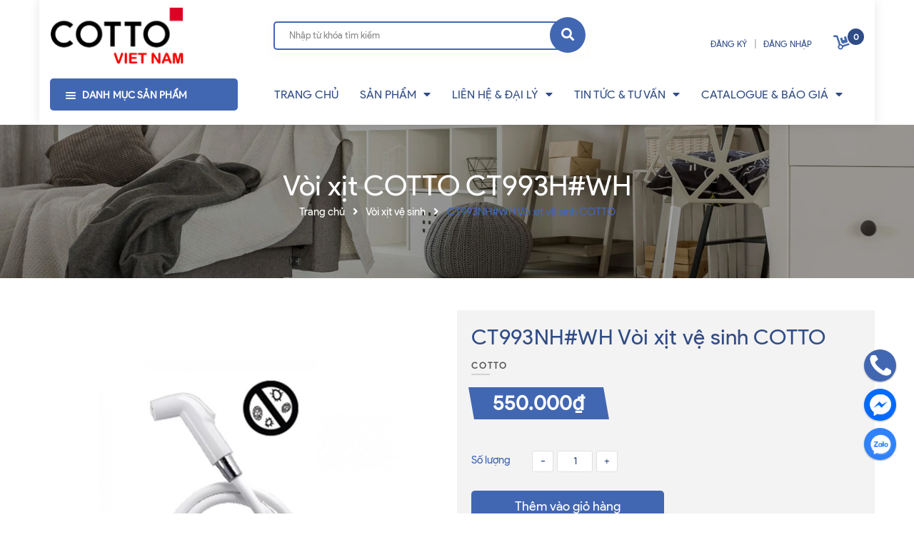

--- FILE ---
content_type: text/html; charset=utf-8
request_url: https://cotto.vn/voi-xit-cotto-ct993h-wh
body_size: 21205
content:
<!DOCTYPE html>
<html lang="vi">
	<head> 
 <meta name="google-site-verification" content="7FAjKM1T46-MMfcZSi_ETQn41NpEQl2Te0t0Lh5IMOI" />
		<meta charset="UTF-8" />
		<meta name="viewport" content="width=device-width, initial-scale=1, maximum-scale=1">			
		<title>
			Vòi xịt COTTO CT993H#WH
			
			
			 Cotto Vietnam Official - Thiết bị vệ sinh cao cấp Cotto Thailand			
		</title>
		<!-- ================= Page description ================== -->
		
		<meta name="description" content="Xịt vệ sinh kháng khuẩn, màu trắng">
		
		<!-- ================= Meta ================== -->
		<meta name="keywords" content="CT993NH#WH Vòi xịt vệ sinh COTTO, Vòi xịt vệ sinh, Sen vòi phụ kiện, COTTO, Cotto Vietnam Official - Thiết bị vệ sinh cao cấp Cotto Thailand, cotto.vn"/>		
		<link rel="canonical" href="https://cotto.vn/voi-xit-cotto-ct993h-wh"/>
		<meta name='revisit-after' content='1 days' />

		
		<meta name="robots" content="noodp,index,follow" />
		
		<!-- ================= Favicon ================== -->
		
		<link rel="icon" href="//bizweb.dktcdn.net/100/453/883/themes/860229/assets/favicon.png?1751605240711" type="image/x-icon" />
		
		<!-- Facebook Open Graph meta tags -->
		

	<meta property="og:type" content="product">
	<meta property="og:title" content="CT993NH#WH Vòi xịt vệ sinh COTTO">
	
		<meta property="og:image" content="https://bizweb.dktcdn.net/thumb/grande/100/453/883/products/ct993h.jpg?v=1652172213213">
		<meta property="og:image:secure_url" content="https://bizweb.dktcdn.net/thumb/grande/100/453/883/products/ct993h.jpg?v=1652172213213">
	
		<meta property="og:image" content="https://bizweb.dktcdn.net/thumb/grande/100/453/883/products/ct993hb1a3f877496b421d8f0920fe.jpg?v=1652172213213">
		<meta property="og:image:secure_url" content="https://bizweb.dktcdn.net/thumb/grande/100/453/883/products/ct993hb1a3f877496b421d8f0920fe.jpg?v=1652172213213">
	
	<meta property="og:price:amount" content="550.000">
	<meta property="og:price:currency" content="VND">

<meta property="og:description" content="Xịt vệ sinh kháng khuẩn, màu trắng">
<meta property="og:url" content="https://cotto.vn/voi-xit-cotto-ct993h-wh">
<meta property="og:site_name" content="Cotto Vietnam Official - Thiết bị vệ sinh cao cấp Cotto Thailand">		
		<!-- Plugin CSS -->
		<script>
			var template = 'product';
		</script>
		<link rel="preload" as='style' type="text/css" href="//bizweb.dktcdn.net/100/453/883/themes/860229/assets/plugin.scss.css?1751605240711">
<link rel="preload" as='style' type="text/css" href="//bizweb.dktcdn.net/100/453/883/themes/860229/assets/base.scss.css?1751605240711">
<link rel="preload" as='style'  type="text/css" href="//bizweb.dktcdn.net/100/453/883/themes/860229/assets/style.scss.css?1751605240711">
<link rel="preload" as='style'  type="text/css" href="//bizweb.dktcdn.net/100/453/883/themes/860229/assets/module.scss.css?1751605240711">
<link rel="preload" as='style' type="text/css" href="//bizweb.dktcdn.net/100/453/883/themes/860229/assets/responsive.scss.css?1751605240711">
<link href="//bizweb.dktcdn.net/100/453/883/themes/860229/assets/plugin.scss.css?1751605240711" rel="stylesheet" type="text/css" media="all" />							
<link href="//bizweb.dktcdn.net/100/453/883/themes/860229/assets/base.scss.css?1751605240711" rel="stylesheet" type="text/css" media="all" />		
<link href="//bizweb.dktcdn.net/100/453/883/themes/860229/assets/style.scss.css?1751605240711" rel="stylesheet" type="text/css" media="all" />		
<link href="//bizweb.dktcdn.net/100/453/883/themes/860229/assets/module.scss.css?1751605240711" rel="stylesheet" type="text/css" media="all" />
<link href="//bizweb.dktcdn.net/100/453/883/themes/860229/assets/responsive.scss.css?1751605240711" rel="stylesheet" type="text/css" media="all" />

		<!-- Bizweb javascript customer -->


		<script>
	var Bizweb = Bizweb || {};
	Bizweb.store = 'cottovn.mysapo.net';
	Bizweb.id = 453883;
	Bizweb.theme = {"id":860229,"name":"Sea Furniture","role":"main"};
	Bizweb.template = 'product';
	if(!Bizweb.fbEventId)  Bizweb.fbEventId = 'xxxxxxxx-xxxx-4xxx-yxxx-xxxxxxxxxxxx'.replace(/[xy]/g, function (c) {
	var r = Math.random() * 16 | 0, v = c == 'x' ? r : (r & 0x3 | 0x8);
				return v.toString(16);
			});		
</script>
<script>
	(function () {
		function asyncLoad() {
			var urls = ["https://popup.sapoapps.vn/api/genscript/script?store=cottovn.mysapo.net","https://google-shopping-v2.sapoapps.vn/api/conversion-tracker/global-tag/2219?store=cottovn.mysapo.net","https://google-shopping-v2.sapoapps.vn/api/conversion-tracker/event-tag/2219?store=cottovn.mysapo.net","https://productviewedhistory.sapoapps.vn/ProductViewed/ProductRecentScriptTags?store=cottovn.mysapo.net","https://statistic-blog-v2.sapoapps.vn/api/script-tag.js?store=cottovn.mysapo.net"];
			for (var i = 0; i < urls.length; i++) {
				var s = document.createElement('script');
				s.type = 'text/javascript';
				s.async = true;
				s.src = urls[i];
				var x = document.getElementsByTagName('script')[0];
				x.parentNode.insertBefore(s, x);
			}
		};
		window.attachEvent ? window.attachEvent('onload', asyncLoad) : window.addEventListener('load', asyncLoad, false);
	})();
</script>


<script>
	window.BizwebAnalytics = window.BizwebAnalytics || {};
	window.BizwebAnalytics.meta = window.BizwebAnalytics.meta || {};
	window.BizwebAnalytics.meta.currency = 'VND';
	window.BizwebAnalytics.tracking_url = '/s';

	var meta = {};
	
	meta.product = {"id": 26047705, "vendor": "COTTO", "name": "CT993NH#WH Vòi xịt vệ sinh COTTO",
	"type": "Sen vòi phụ kiện", "price": 550000 };
	
	
	for (var attr in meta) {
	window.BizwebAnalytics.meta[attr] = meta[attr];
	}
</script>

	
		<script src="/dist/js/stats.min.js?v=96f2ff2"></script>
	



<!-- Google tag (gtag.js) -->
<script async src="https://www.googletagmanager.com/gtag/js?id=G-1QT6R2DXR5"></script>
<script>
  window.dataLayer = window.dataLayer || [];
  function gtag(){dataLayer.push(arguments);}
  gtag('js', new Date());

  gtag('config', 'G-1QT6R2DXR5');
</script>
<script>

	window.enabled_enhanced_ecommerce = true;

</script>

<script>

	try {
		gtag('event', 'view_item', {
			items: [
				{
					id: 26047705,
					name: "CT993NH#WH Vòi xịt vệ sinh COTTO",
					brand: "COTTO",
					category: "Sen vòi phụ kiện",
					variant: "Default Title",
					price: '550000'
				}
			]
		});
	} catch(e) { console.error('ga script error', e);}

</script>




<!--Facebook Pixel Code-->
<script>
	!function(f, b, e, v, n, t, s){
	if (f.fbq) return; n = f.fbq = function(){
	n.callMethod?
	n.callMethod.apply(n, arguments):n.queue.push(arguments)}; if (!f._fbq) f._fbq = n;
	n.push = n; n.loaded = !0; n.version = '2.0'; n.queue =[]; t = b.createElement(e); t.async = !0;
	t.src = v; s = b.getElementsByTagName(e)[0]; s.parentNode.insertBefore(t, s)}
	(window,
	document,'script','https://connect.facebook.net/en_US/fbevents.js');
	fbq('init', '931210514053206', {} , {'agent': 'plsapo'}); // Insert your pixel ID here.
	fbq('track', 'PageView',{},{ eventID: Bizweb.fbEventId });
	
	fbq('track', 'ViewContent', {
	content_ids: [26047705],
	content_name: '"CT993NH#WH Vòi xịt vệ sinh COTTO"',
	content_type: 'product_group',
	value: '550000',
	currency: window.BizwebAnalytics.meta.currency
	}, { eventID: Bizweb.fbEventId });
	
</script>
<noscript>
	<img height='1' width='1' style='display:none' src='https://www.facebook.com/tr?id=931210514053206&ev=PageView&noscript=1' />
</noscript>
<!--DO NOT MODIFY-->
<!--End Facebook Pixel Code-->



<script>
	var eventsListenerScript = document.createElement('script');
	eventsListenerScript.async = true;
	
	eventsListenerScript.src = "/dist/js/store_events_listener.min.js?v=1b795e9";
	
	document.getElementsByTagName('head')[0].appendChild(eventsListenerScript);
</script>






		
		
		<script>var ProductReviewsAppUtil=ProductReviewsAppUtil || {};</script>
		
		
<script type="application/ld+json">
        {
        "@context": "http://schema.org",
        "@type": "BreadcrumbList",
        "itemListElement": 
        [
            {
                "@type": "ListItem",
                "position": 1,
                "item": 
                {
                  "@id": "https://cotto.vn",
                  "name": "Trang chủ"
                }
            },
      
            {
                "@type": "ListItem",
                "position": 2,
                "item": 
                {
                  "@id": "https://cotto.vn/voi-xit-cotto-ct993h-wh",
                  "name": "CT993NH#WH Vòi xịt vệ sinh COTTO"
                }
            }
      
        
      
      
      
      
    
        ]
        }
</script>

		<link rel="preload" as="script" href="//bizweb.dktcdn.net/100/453/883/themes/860229/assets/plugin_main.js?1751605240711" />
		<script src="//bizweb.dktcdn.net/100/453/883/themes/860229/assets/plugin_main.js?1751605240711" type="text/javascript"></script>
	</head>
	<body>
		<div class="opacity_menu"></div>
		<!-- Main content -->
		<!-- Menu mobile -->
<div id="mySidenav" class="sidenav menu_mobile hidden-md hidden-lg">
	<div class="top_menu_mobile">
		<span class="close_menu">
		</span>
	</div>
	<div class="content_memu_mb">
		<div class="link_list_mobile">

			<ul class="ct-mobile hidden">
				

			</ul>
			<ul class="ct-mobile">
				
				<li class="level0 level-top parent level_ico">
					<a href="/">TRANG CHỦ</a>
					
				</li>
				
				<li class="level0 level-top parent level_ico">
					<a href="/collections/all">SẢN PHẨM</a>
					
					<i class="ti-plus hide_close"></i>
					<ul class="level0 sub-menu" style="display:none;">
						
						<li class="level1">
							<a href="/san-pham-su"><span>Sản phẩm Sứ</span></a>
							
							<i class="ti-plus hide_close"></i>
							<ul class="level1 sub-menu" style="display:none;">
								
								<li class="level2">
									<a href="/bon-cau-mot-khoi"><span>Bồn cầu một khối</span></a>
								</li>
								
								<li class="level2">
									<a href="/bon-cau-hai-khoi"><span>Bồn cầu hai khối</span></a>
								</li>
								
								<li class="level2">
									<a href="/bon-cau-ket-am-tuong-cotto"><span>Bồn cầu két âm tường</span></a>
								</li>
								
								<li class="level2">
									<a href="/bon-cau-khong-ket-nuoc-cotto"><span>Bồn cầu không két</span></a>
								</li>
								
								<li class="level2">
									<a href="/chau-treo-chan-ngan-chan-dai"><span>Chậu treo (chân ngắn, chân dài)</span></a>
								</li>
								
								<li class="level2">
									<a href="/chau-ban-da"><span>Chậu bàn đá</span></a>
								</li>
								
								<li class="level2">
									<a href="/tieu-nam"><span>Tiểu nam</span></a>
								</li>
								
								<li class="level2">
									<a href="/nap-bon-cau-nap-bet-cotto"><span>Nắp bồn cầu  / Nắp bệt</span></a>
								</li>
								
							</ul>
							
						</li>
						
						<li class="level1">
							<a href="/sen-voi-phu-kien"><span>Sen vòi phụ kiện</span></a>
							
							<i class="ti-plus hide_close"></i>
							<ul class="level1 sub-menu" style="display:none;">
								
								<li class="level2">
									<a href="/voi-chau-faucet-cotto"><span>Vòi chậu / Faucet</span></a>
								</li>
								
								<li class="level2">
									<a href="/xi-phong-cotto"><span>Xi phông / Siphon</span></a>
								</li>
								
								<li class="level2">
									<a href="/sen-tam"><span>Sen tắm / Shower</span></a>
								</li>
								
								<li class="level2">
									<a href="/tay-sen-hand-shower-cotto"><span>Tay sen / Hand shower</span></a>
								</li>
								
								<li class="level2">
									<a href="/voi-bep-cotto"><span>Vòi bếp / Kitchen Faucet</span></a>
								</li>
								
								<li class="level2">
									<a href="/voi-xit-ve-sinh-cotto"><span>Vòi xịt / Rinsing Spray</span></a>
								</li>
								
								<li class="level2">
									<a href="/phu-kien-phong-tam-accessories-cotto"><span>PK phòng tắm / Accessories</span></a>
								</li>
								
								<li class="level2">
									<a href="/thoat-san-thong-tac"><span>Thoát sàn, thông tắc</span></a>
								</li>
								
								<li class="level2">
									<a href="/van-tieu-nam-cotto"><span>Van tiểu nam Cotto</span></a>
								</li>
								
							</ul>
							
						</li>
						
						<li class="level1">
							<a href="/sp-thong-minh-smart-cotto"><span>SP Thông minh/Smart</span></a>
							
						</li>
						
						<li class="level1">
							<a href="/sp-cho-benh-vien-truong-hoc-duong-lao-khu-cong-cong-tre-em-care-product-cotto"><span>Care Product</span></a>
							
						</li>
						
						<li class="level1">
							<a href="/bon-tam-suc-massage-cotto"><span>Bồn tắm - sục - massage</span></a>
							
						</li>
						
						<li class="level1">
							<a href="/phu-kien-phong-tam-accessories-cotto"><span>Phụ kiện phòng tắm / Accessories</span></a>
							
						</li>
						
						<li class="level1">
							<a href="/phu-kien-linh-kien-thay-the-spare-parts"><span>Phụ tùng linh kiện thay thế / Spare Parts</span></a>
							
						</li>
						
						<li class="level1">
							<a href="https://bit.ly/COTTOFORLEED"><span>Sản phẩm tiêu chuẩn Leed</span></a>
							
						</li>
						
						<li class="level1">
							<a href="/san-pham-khuyen-mai"><span>SP khuyến mại</span></a>
							
							<i class="ti-plus hide_close"></i>
							<ul class="level1 sub-menu" style="display:none;">
								
								<li class="level2">
									<a href="/san-pham-khuyen-mai"><span>Khuyến mại</span></a>
								</li>
								
								<li class="level2">
									<a href="/san-pham-khuyen-mai"><span>Giảm giá sốc</span></a>
								</li>
								
							</ul>
							
						</li>
						
						<li class="level1">
							<a href="/catalogue-bao-gia"><span>Catalogue - Báo giá</span></a>
							
						</li>
						
					</ul>
					
				</li>
				
				<li class="level0 level-top parent level_ico">
					<a href="/lien-he">LIÊN HỆ & ĐẠI LÝ</a>
					
					<i class="ti-plus hide_close"></i>
					<ul class="level0 sub-menu" style="display:none;">
						
						<li class="level1">
							<a href="/lien-he"><span>LIÊN HỆ</span></a>
							
						</li>
						
						<li class="level1">
							<a href="/gioi-thieu"><span>GIỚI THIỆU</span></a>
							
							<i class="ti-plus hide_close"></i>
							<ul class="level1 sub-menu" style="display:none;">
								
								<li class="level2">
									<a href="/gioi-thieu"><span>GIỚI THIỆU</span></a>
								</li>
								
								<li class="level2">
									<a href="/chinh-sach"><span>CHÍNH SÁCH</span></a>
								</li>
								
								<li class="level2">
									<a href="https://photos.app.goo.gl/YfvB7wzKKWNddQhDA"><span>COTTO by eHOME 2010-TODAY</span></a>
								</li>
								
								<li class="level2">
									<a href="https://photos.app.goo.gl/oMmzuKBfMbaxCPy57"><span>DA VINHOMES RIVERSIDE</span></a>
								</li>
								
								<li class="level2">
									<a href="https://cotto.vn/cac-du-an-su-dung-san-pham-cotto"><span>COTTO PROJECTs</span></a>
								</li>
								
							</ul>
							
						</li>
						
						<li class="level1">
							<a href="https://photos.app.goo.gl/o25x8s8hccaKWhJT7"><span>ĐL NỘI THÀNH HN</span></a>
							
							<i class="ti-plus hide_close"></i>
							<ul class="level1 sub-menu" style="display:none;">
								
								<li class="level2">
									<a href="https://photos.app.goo.gl/1MAjf9DB2SC3se957"><span>TỔNG KHO COTTO 288 GIẢI PHÓNG</span></a>
								</li>
								
								<li class="level2">
									<a href="https://photos.app.goo.gl/2WBzxgW83HQ87wau8"><span>Q.THANH XUÂN-GIẢI PHÓNG</span></a>
								</li>
								
								<li class="level2">
									<a href="https://photos.app.goo.gl/QMFEsApLqjK9Yik89"><span>Q.CẦU GIẤY-HOÀNG QUỐC VIỆT</span></a>
								</li>
								
								<li class="level2">
									<a href="https://photos.app.goo.gl/KJKjy5Y9PDdYwvmf7"><span>Q.THANH XUÂN-TRƯỜNG CHINH - ĐƯỜNG LÁNG</span></a>
								</li>
								
								<li class="level2">
									<a href="https://photos.app.goo.gl/ukkbqQfuMCtSbjwW7"><span>Q. HAI BÀ TRƯNG-THANH NHÀN</span></a>
								</li>
								
								<li class="level2">
									<a href="https://photos.app.goo.gl/PxaN3GUhYWm6T6VA6"><span>Q.TÂY HỒ-LẠC LONG QUÂN</span></a>
								</li>
								
								<li class="level2">
									<a href="https://photos.app.goo.gl/NHxgTTo38r3SPkvp6"><span>Q.ĐỐNG ĐA-CÁT LINH</span></a>
								</li>
								
								<li class="level2">
									<a href="https://photos.app.goo.gl/e9jZNWSv92kgdi4o6"><span>Q.BẮC TÙ LIÊM-HỒ TÙNG MẬU</span></a>
								</li>
								
								<li class="level2">
									<a href="https://photos.app.goo.gl/Ywnpq9FVbngiwGzy7"><span>Q.HOÀNG MAI-NGUYỄN XIỂN</span></a>
								</li>
								
							</ul>
							
						</li>
						
						<li class="level1">
							<a href="/danh-sach-dai-ly-cotto-vietnam"><span>ĐL NGOẠI THÀNH HN</span></a>
							
							<i class="ti-plus hide_close"></i>
							<ul class="level1 sub-menu" style="display:none;">
								
								<li class="level2">
									<a href="https://photos.app.goo.gl/cuwTYBhf3Q3n9qym8"><span>Q.LONG BIÊN - NGUYỄN VĂN CỪ</span></a>
								</li>
								
								<li class="level2">
									<a href="https://photos.app.goo.gl/EovDaLLLhMkfnoGw8"><span>Q.LONG BIÊN-THẠCH BÀN</span></a>
								</li>
								
								<li class="level2">
									<a href="https://photos.app.goo.gl/nj2xgpatgPakwZLH8"><span>H.GIA LÂM-YÊN VIÊN</span></a>
								</li>
								
								<li class="level2">
									<a href="https://photos.app.goo.gl/PNgLGQZzTrBMgd3R9"><span>Q.HÀ ĐÔNG</span></a>
								</li>
								
								<li class="level2">
									<a href="https://photos.app.goo.gl/hqHszC4ewuGD4duJ7"><span>H.THƯỜNG TÍN</span></a>
								</li>
								
								<li class="level2">
									<a href="https://photos.app.goo.gl/qGh6JsMUfgw3JHSY6"><span>H.THANH TRÌ</span></a>
								</li>
								
								<li class="level2">
									<a href="https://photos.app.goo.gl/T1cfWqtKy6e7Btx1A"><span>HOÀI ĐỨC- SƠN TÂY- SÓC SƠN</span></a>
								</li>
								
								<li class="level2">
									<a href="https://photos.app.goo.gl/hqHszC4ewuGD4duJ7"><span>THƯỜNG TÍN, HÀ NỘI</span></a>
								</li>
								
								<li class="level2">
									<a href="https://photos.app.goo.gl/tVGS3bbk63Wt9FEq8"><span>ĐÔNG ANH</span></a>
								</li>
								
								<li class="level2">
									<a href="https://photos.app.goo.gl/c3UiEdN8gGWMQnt2A"><span>SHOWROOM COTTO, VĨNH PHÚC</span></a>
								</li>
								
							</ul>
							
						</li>
						
						<li class="level1">
							<a href="/danh-sach-dai-ly-cotto-vietnam"><span>DỰ ÁN & ĐẠI LÝ COTTO</span></a>
							
							<i class="ti-plus hide_close"></i>
							<ul class="level1 sub-menu" style="display:none;">
								
								<li class="level2">
									<a href="https://cotto.vn/cac-du-an-su-dung-san-pham-cotto"><span>DỰ ÁN COTTO</span></a>
								</li>
								
								<li class="level2">
									<a href="https://photos.app.goo.gl/j786uzZ4mmKtyWAX7"><span>ĐẠI LÝ HN 3->5/2023</span></a>
								</li>
								
								<li class="level2">
									<a href="https://photos.app.goo.gl/q6CNhYGS7mPwpiVAA"><span>ĐẠI LÝ COTTO 2021-2022</span></a>
								</li>
								
							</ul>
							
						</li>
						
					</ul>
					
				</li>
				
				<li class="level0 level-top parent level_ico">
					<a href="/tin-tuc">TIN TỨC & TƯ VẤN</a>
					
					<i class="ti-plus hide_close"></i>
					<ul class="level0 sub-menu" style="display:none;">
						
						<li class="level1">
							<a href="/tin-tuc"><span>TIN TỨC</span></a>
							
						</li>
						
						<li class="level1">
							<a href="/tu-van"><span>TƯ VẤN</span></a>
							
						</li>
						
						<li class="level1">
							<a href="/huong-dan-su-dung-lap-dat"><span>HDSD & LẮP ĐẶT</span></a>
							
							<i class="ti-plus hide_close"></i>
							<ul class="level1 sub-menu" style="display:none;">
								
								<li class="level2">
									<a href="/huong-dan-su-dung-lap-dat"><span>HDSD & LẮP ĐẶT</span></a>
								</li>
								
								<li class="level2">
									<a href="/youtube-hdld"><span>CLIP YOUTUBE HDLD</span></a>
								</li>
								
								<li class="level2">
									<a href="/clip-tiktok-hdld"><span>CLIP TIKTOK HDLD</span></a>
								</li>
								
							</ul>
							
						</li>
						
					</ul>
					
				</li>
				
				<li class="level0 level-top parent level_ico">
					<a href="/catalogue-bao-gia">CATALOGUE & BÁO GIÁ</a>
					
					<i class="ti-plus hide_close"></i>
					<ul class="level0 sub-menu" style="display:none;">
						
						<li class="level1">
							<a href="/catalogue-bao-gia"><span>CATALOGUE & BÁO GIÁ</span></a>
							
						</li>
						
						<li class="level1">
							<a href="/huong-dan-su-dung-lap-dat"><span>HDSD & LẮP ĐẶT</span></a>
							
						</li>
						
						<li class="level1">
							<a href="/leed-cong-trinh-xanh"><span>SẢN PHẨM ĐẠT LEED</span></a>
							
						</li>
						
						<li class="level1">
							<a href="/san-pham-khuyen-mai"><span>KHUYẾN MẠI</span></a>
							
						</li>
						
						<li class="level1">
							<a href="/baogia"><span>BÁO GIÁ</span></a>
							
						</li>
						
					</ul>
					
				</li>
				
			</ul>
			
		</div>
	</div>
</div>
<!-- End -->
<!-- HEADER NEW -->
<header class="header header_s ">
	
	<div class="mid-header wid_100">
		<div class="container">
			<div class="row">
				<div class="content_header content_header_other">
					<div class="header-main">
						<div class="col-lg-3 col-md-3">
							<div class="logo logo_centers">
								
								<a href="/" class="logo-wrapper" title="Cotto Vietnam Official - Thiết bị vệ sinh cao cấp Cotto Thailand">	
									<img src="//bizweb.dktcdn.net/100/453/883/themes/860229/assets/logo.png?1751605240711" alt="logo Cotto Vietnam Official - Thiết bị vệ sinh cao cấp Cotto Thailand">
								</a>
								
							</div>
						</div>
						<div class="col-lg-5 col-md-5">
							<div class="header_search header_searchs search_new">
	<form action="/search" method="get" class="input-group search-bar hidden-sm hidden-xs" role="search">
		<input type="hidden" name="type" value="product">
		<input type="search" name="query" value="" placeholder="Nhập từ khóa tìm kiếm" class="input-group-field st-default-search-input search-text">
		<span class="input-group-btn">
			<button class="btn icon-fallback-text">
				<span class="fas fa-search" ></span> 
			</button>
		</span>
	</form>
</div>
						</div>
						<div class="col-lg-4 col-md-4">
							<div class="header_top">
	<div class="topbar_right">
		<div class="list-inline">
			<ul class="ul-account">
				<li></li>
										
				<li>
					<a href="/account/register" title="Đăng ký" class="account_a a_db">
						<span>Đăng ký</span>
					</a>
				</li>
				<li class="line_">|</li>
				<li>
					<a href="/account/login" title="Đăng nhập" class="account_a a_db">
						<span>Đăng nhập</span>
					</a>
				</li>
				
				<li class="top-cart-contain f-right">
					<div class="mini-cart text-xs-center">
						<div class="heading-cart cart_header">
							<a class="img_hover_cart" href="/cart" title="Giỏ hàng">
								<div class="icon_hotline ">
									<i class="fas fa-dolly"></i>
									<span class="count_item count_item_pr"></span>
								</div>
							</a>
						</div>	
						<div class="top-cart-content hidden-xs hidden-sm hidden-md">					
							<ul id="cart-sidebar" class="mini-products-list count_li">
								<li class="list-item">
									<ul></ul>
								</li>
								<li class="action">
									<ul>
										<li class="li-fix-1">
											<div class="top-subtotal">
												Tổng tiền thanh toán: 
												<span class="price"></span>
											</div>
										</li>
										<li class="li-fix-2" style="">
											<div class="actions">
												<a href="/cart" class="btn btn-primary" title="Giỏ hàng">
													<span>Giỏ hàng</span>
												</a>
												<a href="/checkout" class="btn btn-checkout btn-gray" title="Thanh toán">
													<span>Thanh toán</span>
												</a>
											</div>
										</li>
									</ul>
								</li>
							</ul>
						</div>
					</div>
				</li>
			</ul>
		</div>
	</div>
</div>
						</div>
					</div>
					<div class="containers">
	<div class="rows">
		<div class="wrap_main hidden-xs hidden-sm">
			<div class="col-lg-3 col-md-3 col-sm-12 col-xs-12 vertical-menu-home padding-small aside-vetical-menu">
				<div id="section-verticalmenu" class="block block-verticalmenu float-vertical float-vertical-left">
					<div class="bg-vertical"></div>
					<h4 class="block-title float-vertical-button button_gradient">
						<span class="verticalMenu-toggle"></span>
						<span class="verticalMenu-text">Danh mục sản phẩm</span>	

					</h4>
					<div class="aside-vetical-menu">
						<aside class="blog-aside">	
							<div class="block_content aside-content ">
								<div id="verticalmenu" class="list_menu_header verticalmenu nav-category " role="navigation">
									<div class="ul nav vertical-nav ul_menu site-nav-vetical">
										
										
										


										
<div class="nav_item nav-item lv1 li_check">
	<div class="icon">
	</div>
	<a href="/san-pham-su" title="Sản phẩm Sứ">Sản phẩm Sứ
		<i class="fas fa-angle-right"></i>
	</a>

	<div class="ul_content_right_1">
		<div class="row">
			
			
			<div class="nav_item nav-item lv2 col-lg-3 col-md-4"><a href="/bon-cau-mot-khoi" title="Bồn cầu một khối">Bồn cầu một khối</a></div>
			
			
			
			<div class="nav_item nav-item lv2 col-lg-3 col-md-4"><a href="/bon-cau-hai-khoi" title="Bồn cầu hai khối">Bồn cầu hai khối</a></div>
			
			
			
			<div class="nav_item nav-item lv2 col-lg-3 col-md-4"><a href="/bon-cau-ket-am-tuong-cotto" title="Bồn cầu két âm tường">Bồn cầu két âm tường</a></div>
			
			
			
			<div class="nav_item nav-item lv2 col-lg-3 col-md-4"><a href="/bon-cau-khong-ket-nuoc-cotto" title="Bồn cầu không két">Bồn cầu không két</a></div>
			
			
			
			<div class="nav_item nav-item lv2 col-lg-3 col-md-4"><a href="/chau-treo-chan-ngan-chan-dai" title="Chậu treo (chân ngắn, chân dài)">Chậu treo (chân ngắn, chân dài)</a></div>
			
			
			
			<div class="nav_item nav-item lv2 col-lg-3 col-md-4"><a href="/chau-ban-da" title="Chậu bàn đá">Chậu bàn đá</a></div>
			
			
			
			<div class="nav_item nav-item lv2 col-lg-3 col-md-4"><a href="/tieu-nam" title="Tiểu nam">Tiểu nam</a></div>
			
			
			
			<div class="nav_item nav-item lv2 col-lg-3 col-md-4"><a href="/nap-bon-cau-nap-bet-cotto" title="Nắp bồn cầu  / Nắp bệt">Nắp bồn cầu  / Nắp bệt</a></div>
			
			
		</div>
	</div>
</div>


										

										
										


										
<div class="nav_item nav-item lv1 li_check">
	<div class="icon">
	</div>
	<a href="/sen-voi-phu-kien" title="Sen vòi phụ kiện">Sen vòi phụ kiện
		<i class="fas fa-angle-right"></i>
	</a>

	<div class="ul_content_right_1">
		<div class="row">
			
			
			<div class="nav_item nav-item lv2 col-lg-3 col-md-4"><a href="/voi-chau-faucet-cotto" title="Vòi chậu / Faucet">Vòi chậu / Faucet</a></div>
			
			
			
			<div class="nav_item nav-item lv2 col-lg-3 col-md-4"><a href="/xi-phong-cotto" title="Xi phông / Siphon">Xi phông / Siphon</a></div>
			
			
			
			<div class="nav_item nav-item lv2 col-lg-3 col-md-4"><a href="/sen-tam" title="Sen tắm / Shower">Sen tắm / Shower</a></div>
			
			
			
			<div class="nav_item nav-item lv2 col-lg-3 col-md-4"><a href="/tay-sen-hand-shower-cotto" title="Tay sen / Hand shower">Tay sen / Hand shower</a></div>
			
			
			
			<div class="nav_item nav-item lv2 col-lg-3 col-md-4"><a href="/voi-bep-cotto" title="Vòi bếp / Kitchen Faucet">Vòi bếp / Kitchen Faucet</a></div>
			
			
			
			<div class="nav_item nav-item lv2 col-lg-3 col-md-4"><a href="/voi-xit-ve-sinh-cotto" title="Vòi xịt / Rinsing Spray">Vòi xịt / Rinsing Spray</a></div>
			
			
			
			<div class="nav_item nav-item lv2 col-lg-3 col-md-4"><a href="/phu-kien-phong-tam-accessories-cotto" title="PK phòng tắm / Accessories">PK phòng tắm / Accessories</a></div>
			
			
			
			<div class="nav_item nav-item lv2 col-lg-3 col-md-4"><a href="/thoat-san-thong-tac" title="Thoát sàn, thông tắc">Thoát sàn, thông tắc</a></div>
			
			
			
			<div class="nav_item nav-item lv2 col-lg-3 col-md-4"><a href="/van-tieu-nam-cotto" title="Van tiểu nam Cotto">Van tiểu nam Cotto</a></div>
			
			
		</div>
	</div>
</div>


										

										
										


										
<div class="nav_item nav-item lv1 li_check">
	<div class="icon">
	</div>
	<a href="/sp-thong-minh-smart-cotto" title="SP Thông minh/Smart">SP Thông minh/Smart
	</a>
</div>


										

										
										


										
<div class="nav_item nav-item lv1 li_check">
	<div class="icon">
	</div>
	<a href="/sp-cho-benh-vien-truong-hoc-duong-lao-khu-cong-cong-tre-em-care-product-cotto" title="Care Product">Care Product
	</a>
</div>


										

										
										


										
<div class="nav_item nav-item lv1 li_check">
	<div class="icon">
	</div>
	<a href="/bon-tam-suc-massage-cotto" title="Bồn tắm - sục - massage">Bồn tắm - sục - massage
	</a>
</div>


										

										
										


										
<div class="nav_item nav-item lv1 li_check">
	<div class="icon">
	</div>
	<a href="/phu-kien-phong-tam-accessories-cotto" title="Phụ kiện phòng tắm / Accessories">Phụ kiện phòng tắm / Accessories
	</a>
</div>


										

										
										


										
<div class="nav_item nav-item lv1 li_check">
	<div class="icon">
	</div>
	<a href="/phu-kien-linh-kien-thay-the-spare-parts" title="Phụ tùng linh kiện thay thế / Spare Parts">Phụ tùng linh kiện thay thế / Spare Parts
	</a>
</div>


										

										
										


										
<div class="nav_item nav-item lv1 li_check">
	<div class="icon">
	</div>
	<a href="https://bit.ly/COTTOFORLEED" title="Sản phẩm tiêu chuẩn Leed">Sản phẩm tiêu chuẩn Leed
	</a>
</div>


										

										
										


										
<div class="nav_item nav-item lv1 li_check">
	<div class="icon">
	</div>
	<a href="/san-pham-khuyen-mai" title="SP khuyến mại">SP khuyến mại
		<i class="fas fa-angle-right"></i>
	</a>

	<div class="ul_content_right_1">
		<div class="row">
			
			
			<div class="nav_item nav-item lv2 col-lg-3 col-md-4"><a href="/san-pham-khuyen-mai" title="Khuyến mại">Khuyến mại</a></div>
			
			
			
			<div class="nav_item nav-item lv2 col-lg-3 col-md-4"><a href="/san-pham-khuyen-mai" title="Giảm giá sốc">Giảm giá sốc</a></div>
			
			
		</div>
	</div>
</div>


										

										
										


										
<div class="nav_item nav-item lv1 li_check">
	<div class="icon">
	</div>
	<a href="/catalogue-bao-gia" title="Catalogue - Báo giá">Catalogue - Báo giá
	</a>
</div>


										
										
										

										

										
										<style>
											.aside-item .aside-content > .nav-category >ul >.nav-item:nth-child(9){
												display: block!important;
											}
										</style>
										
										
									</div>
								</div>
							</div>
						</aside>
					</div>
				</div>
			</div>
			<div class="col-lg-9 col-md-9 col-sm-12 col-xs-12">
				<div class="bg-header-nav hidden-xs hidden-sm ">
					<div>
						<div class= "row row-noGutter-2">
							<nav class="header-nav pull-left">
								<ul class="item_big">
									
									
													
									<li class="nav-li nav-item ">				
										<a class="a-img" href="/">
											<span>TRANG CHỦ</span>
										</a>
									</li>
									
									
									
									

									<li class="nav-li nav-item level0 ">
										<a class="a-img" href="/collections/all">
											<span>SẢN PHẨM</span><i class="fa fa-caret-down"></i>
										</a>
										<ul class="item_small hidden-sm hidden-xs right-sub">
											
											<li class="nav-lis">
												<a href="/san-pham-su" title="">Sản phẩm Sứ <i class="fa fa-caret-right"></i></a>
												
												<ul>
													
													<li class="nav-lis">
														<a href="/bon-cau-mot-khoi" title="">Bồn cầu một khối</a>
													</li>
													
													<li class="nav-lis">
														<a href="/bon-cau-hai-khoi" title="">Bồn cầu hai khối</a>
													</li>
													
													<li class="nav-lis">
														<a href="/bon-cau-ket-am-tuong-cotto" title="">Bồn cầu két âm tường</a>
													</li>
													
													<li class="nav-lis">
														<a href="/bon-cau-khong-ket-nuoc-cotto" title="">Bồn cầu không két</a>
													</li>
													
													<li class="nav-lis">
														<a href="/chau-treo-chan-ngan-chan-dai" title="">Chậu treo (chân ngắn, chân dài)</a>
													</li>
													
													<li class="nav-lis">
														<a href="/chau-ban-da" title="">Chậu bàn đá</a>
													</li>
													
													<li class="nav-lis">
														<a href="/tieu-nam" title="">Tiểu nam</a>
													</li>
													
													<li class="nav-lis">
														<a href="/nap-bon-cau-nap-bet-cotto" title="">Nắp bồn cầu  / Nắp bệt</a>
													</li>
													
												</ul>
												
											</li>
											
											<li class="nav-lis">
												<a href="/sen-voi-phu-kien" title="">Sen vòi phụ kiện <i class="fa fa-caret-right"></i></a>
												
												<ul>
													
													<li class="nav-lis">
														<a href="/voi-chau-faucet-cotto" title="">Vòi chậu / Faucet</a>
													</li>
													
													<li class="nav-lis">
														<a href="/xi-phong-cotto" title="">Xi phông / Siphon</a>
													</li>
													
													<li class="nav-lis">
														<a href="/sen-tam" title="">Sen tắm / Shower</a>
													</li>
													
													<li class="nav-lis">
														<a href="/tay-sen-hand-shower-cotto" title="">Tay sen / Hand shower</a>
													</li>
													
													<li class="nav-lis">
														<a href="/voi-bep-cotto" title="">Vòi bếp / Kitchen Faucet</a>
													</li>
													
													<li class="nav-lis">
														<a href="/voi-xit-ve-sinh-cotto" title="">Vòi xịt / Rinsing Spray</a>
													</li>
													
													<li class="nav-lis">
														<a href="/phu-kien-phong-tam-accessories-cotto" title="">PK phòng tắm / Accessories</a>
													</li>
													
													<li class="nav-lis">
														<a href="/thoat-san-thong-tac" title="">Thoát sàn, thông tắc</a>
													</li>
													
													<li class="nav-lis">
														<a href="/van-tieu-nam-cotto" title="">Van tiểu nam Cotto</a>
													</li>
													
												</ul>
												
											</li>
											
											<li class="nav-lis">
												<a href="/sp-thong-minh-smart-cotto" title="">SP Thông minh/Smart </a>
												
											</li>
											
											<li class="nav-lis">
												<a href="/sp-cho-benh-vien-truong-hoc-duong-lao-khu-cong-cong-tre-em-care-product-cotto" title="">Care Product </a>
												
											</li>
											
											<li class="nav-lis">
												<a href="/bon-tam-suc-massage-cotto" title="">Bồn tắm - sục - massage </a>
												
											</li>
											
											<li class="nav-lis">
												<a href="/phu-kien-phong-tam-accessories-cotto" title="">Phụ kiện phòng tắm / Accessories </a>
												
											</li>
											
											<li class="nav-lis">
												<a href="/phu-kien-linh-kien-thay-the-spare-parts" title="">Phụ tùng linh kiện thay thế / Spare Parts </a>
												
											</li>
											
											<li class="nav-lis">
												<a href="https://bit.ly/COTTOFORLEED" title="">Sản phẩm tiêu chuẩn Leed </a>
												
											</li>
											
											<li class="nav-lis">
												<a href="/san-pham-khuyen-mai" title="">SP khuyến mại <i class="fa fa-caret-right"></i></a>
												
												<ul>
													
													<li class="nav-lis">
														<a href="/san-pham-khuyen-mai" title="">Khuyến mại</a>
													</li>
													
													<li class="nav-lis">
														<a href="/san-pham-khuyen-mai" title="">Giảm giá sốc</a>
													</li>
													
												</ul>
												
											</li>
											
											<li class="nav-lis">
												<a href="/catalogue-bao-gia" title="">Catalogue - Báo giá </a>
												
											</li>
											
										</ul>
									</li>

									
									
									
									

									<li class="nav-li nav-item level0 ">
										<a class="a-img" href="/lien-he">
											<span>LIÊN HỆ & ĐẠI LÝ</span><i class="fa fa-caret-down"></i>
										</a>
										<ul class="item_small hidden-sm hidden-xs right-sub">
											
											<li class="nav-lis">
												<a href="/lien-he" title="">LIÊN HỆ </a>
												
											</li>
											
											<li class="nav-lis">
												<a href="/gioi-thieu" title="">GIỚI THIỆU <i class="fa fa-caret-right"></i></a>
												
												<ul>
													
													<li class="nav-lis">
														<a href="/gioi-thieu" title="">GIỚI THIỆU</a>
													</li>
													
													<li class="nav-lis">
														<a href="/chinh-sach" title="">CHÍNH SÁCH</a>
													</li>
													
													<li class="nav-lis">
														<a href="https://photos.app.goo.gl/YfvB7wzKKWNddQhDA" title="">COTTO by eHOME 2010-TODAY</a>
													</li>
													
													<li class="nav-lis">
														<a href="https://photos.app.goo.gl/oMmzuKBfMbaxCPy57" title="">DA VINHOMES RIVERSIDE</a>
													</li>
													
													<li class="nav-lis">
														<a href="https://cotto.vn/cac-du-an-su-dung-san-pham-cotto" title="">COTTO PROJECTs</a>
													</li>
													
												</ul>
												
											</li>
											
											<li class="nav-lis">
												<a href="https://photos.app.goo.gl/o25x8s8hccaKWhJT7" title="">ĐL NỘI THÀNH HN <i class="fa fa-caret-right"></i></a>
												
												<ul>
													
													<li class="nav-lis">
														<a href="https://photos.app.goo.gl/1MAjf9DB2SC3se957" title="">TỔNG KHO COTTO 288 GIẢI PHÓNG</a>
													</li>
													
													<li class="nav-lis">
														<a href="https://photos.app.goo.gl/2WBzxgW83HQ87wau8" title="">Q.THANH XUÂN-GIẢI PHÓNG</a>
													</li>
													
													<li class="nav-lis">
														<a href="https://photos.app.goo.gl/QMFEsApLqjK9Yik89" title="">Q.CẦU GIẤY-HOÀNG QUỐC VIỆT</a>
													</li>
													
													<li class="nav-lis">
														<a href="https://photos.app.goo.gl/KJKjy5Y9PDdYwvmf7" title="">Q.THANH XUÂN-TRƯỜNG CHINH - ĐƯỜNG LÁNG</a>
													</li>
													
													<li class="nav-lis">
														<a href="https://photos.app.goo.gl/ukkbqQfuMCtSbjwW7" title="">Q. HAI BÀ TRƯNG-THANH NHÀN</a>
													</li>
													
													<li class="nav-lis">
														<a href="https://photos.app.goo.gl/PxaN3GUhYWm6T6VA6" title="">Q.TÂY HỒ-LẠC LONG QUÂN</a>
													</li>
													
													<li class="nav-lis">
														<a href="https://photos.app.goo.gl/NHxgTTo38r3SPkvp6" title="">Q.ĐỐNG ĐA-CÁT LINH</a>
													</li>
													
													<li class="nav-lis">
														<a href="https://photos.app.goo.gl/e9jZNWSv92kgdi4o6" title="">Q.BẮC TÙ LIÊM-HỒ TÙNG MẬU</a>
													</li>
													
													<li class="nav-lis">
														<a href="https://photos.app.goo.gl/Ywnpq9FVbngiwGzy7" title="">Q.HOÀNG MAI-NGUYỄN XIỂN</a>
													</li>
													
												</ul>
												
											</li>
											
											<li class="nav-lis">
												<a href="/danh-sach-dai-ly-cotto-vietnam" title="">ĐL NGOẠI THÀNH HN <i class="fa fa-caret-right"></i></a>
												
												<ul>
													
													<li class="nav-lis">
														<a href="https://photos.app.goo.gl/cuwTYBhf3Q3n9qym8" title="">Q.LONG BIÊN - NGUYỄN VĂN CỪ</a>
													</li>
													
													<li class="nav-lis">
														<a href="https://photos.app.goo.gl/EovDaLLLhMkfnoGw8" title="">Q.LONG BIÊN-THẠCH BÀN</a>
													</li>
													
													<li class="nav-lis">
														<a href="https://photos.app.goo.gl/nj2xgpatgPakwZLH8" title="">H.GIA LÂM-YÊN VIÊN</a>
													</li>
													
													<li class="nav-lis">
														<a href="https://photos.app.goo.gl/PNgLGQZzTrBMgd3R9" title="">Q.HÀ ĐÔNG</a>
													</li>
													
													<li class="nav-lis">
														<a href="https://photos.app.goo.gl/hqHszC4ewuGD4duJ7" title="">H.THƯỜNG TÍN</a>
													</li>
													
													<li class="nav-lis">
														<a href="https://photos.app.goo.gl/qGh6JsMUfgw3JHSY6" title="">H.THANH TRÌ</a>
													</li>
													
													<li class="nav-lis">
														<a href="https://photos.app.goo.gl/T1cfWqtKy6e7Btx1A" title="">HOÀI ĐỨC- SƠN TÂY- SÓC SƠN</a>
													</li>
													
													<li class="nav-lis">
														<a href="https://photos.app.goo.gl/hqHszC4ewuGD4duJ7" title="">THƯỜNG TÍN, HÀ NỘI</a>
													</li>
													
													<li class="nav-lis">
														<a href="https://photos.app.goo.gl/tVGS3bbk63Wt9FEq8" title="">ĐÔNG ANH</a>
													</li>
													
													<li class="nav-lis">
														<a href="https://photos.app.goo.gl/c3UiEdN8gGWMQnt2A" title="">SHOWROOM COTTO, VĨNH PHÚC</a>
													</li>
													
												</ul>
												
											</li>
											
											<li class="nav-lis">
												<a href="/danh-sach-dai-ly-cotto-vietnam" title="">DỰ ÁN & ĐẠI LÝ COTTO <i class="fa fa-caret-right"></i></a>
												
												<ul>
													
													<li class="nav-lis">
														<a href="https://cotto.vn/cac-du-an-su-dung-san-pham-cotto" title="">DỰ ÁN COTTO</a>
													</li>
													
													<li class="nav-lis">
														<a href="https://photos.app.goo.gl/j786uzZ4mmKtyWAX7" title="">ĐẠI LÝ HN 3->5/2023</a>
													</li>
													
													<li class="nav-lis">
														<a href="https://photos.app.goo.gl/q6CNhYGS7mPwpiVAA" title="">ĐẠI LÝ COTTO 2021-2022</a>
													</li>
													
												</ul>
												
											</li>
											
										</ul>
									</li>

									
									
									
									

									<li class="nav-li nav-item level0 ">
										<a class="a-img" href="/tin-tuc">
											<span>TIN TỨC & TƯ VẤN</span><i class="fa fa-caret-down"></i>
										</a>
										<ul class="item_small hidden-sm hidden-xs right-sub">
											
											<li class="nav-lis">
												<a href="/tin-tuc" title="">TIN TỨC </a>
												
											</li>
											
											<li class="nav-lis">
												<a href="/tu-van" title="">TƯ VẤN </a>
												
											</li>
											
											<li class="nav-lis">
												<a href="/huong-dan-su-dung-lap-dat" title="">HDSD & LẮP ĐẶT <i class="fa fa-caret-right"></i></a>
												
												<ul>
													
													<li class="nav-lis">
														<a href="/huong-dan-su-dung-lap-dat" title="">HDSD & LẮP ĐẶT</a>
													</li>
													
													<li class="nav-lis">
														<a href="/youtube-hdld" title="">CLIP YOUTUBE HDLD</a>
													</li>
													
													<li class="nav-lis">
														<a href="/clip-tiktok-hdld" title="">CLIP TIKTOK HDLD</a>
													</li>
													
												</ul>
												
											</li>
											
										</ul>
									</li>

									
									
									
									

									<li class="nav-li nav-item level0 ">
										<a class="a-img" href="/catalogue-bao-gia">
											<span>CATALOGUE & BÁO GIÁ</span><i class="fa fa-caret-down"></i>
										</a>
										<ul class="item_small hidden-sm hidden-xs right-sub">
											
											<li class="nav-lis">
												<a href="/catalogue-bao-gia" title="">CATALOGUE & BÁO GIÁ </a>
												
											</li>
											
											<li class="nav-lis">
												<a href="/huong-dan-su-dung-lap-dat" title="">HDSD & LẮP ĐẶT </a>
												
											</li>
											
											<li class="nav-lis">
												<a href="/leed-cong-trinh-xanh" title="">SẢN PHẨM ĐẠT LEED </a>
												
											</li>
											
											<li class="nav-lis">
												<a href="/san-pham-khuyen-mai" title="">KHUYẾN MẠI </a>
												
											</li>
											
											<li class="nav-lis">
												<a href="/baogia" title="">BÁO GIÁ </a>
												
											</li>
											
										</ul>
									</li>

									
									
								</ul>
							</nav>
						</div>
					</div>
				</div>
			</div>
			
		</div>
	</div>

</div>
				</div>
			</div>
		</div>
	</div>
	<div class="hidden-md hidden-lg">
		<div class="menu_search_mobi button_gradient">
			<div class="menu-bar-h nav-mobile-button hidden-md hidden-lg">
				<i class="fas fa-bars"></i>
			</div>
			<div class="search_mobile showsearchfromtop hidden-md hidden-lg">
				<div class="search_button_mobile">
					<button class="btn icon-fallback-text">
						<span class="fas fa-search" ></span> 
					</button>
				</div>
			</div>
			<div class="searchboxlager hidden-lg">
				<div class="searchfromtop">
					<form action="/search" method="get" autocomplete="off">
						<input type="text" class="form-control" maxlength="70" name="query" id="search" placeholder="Nhập từ khóa tìm kiếm và ấn enter ...">                           
					</form>
				</div>
			</div>
		</div>
	</div>



</header>

<!-- END HEADER NEW -->
		
		





<div class="breadcrumb_background margin-bottom-40">
	<div class="title_full">
		<div class="container a-center">
			<p class="title_page">Vòi xịt COTTO CT993H#WH</p>
		</div>
	</div>
	<section class="bread-crumb">
	<span class="crumb-border"></span>
	<div class="container">
		<div class="row">
			<div class="col-xs-12 a-center">
				<ul class="breadcrumb" >					
					<li class="home">
						<a  href="/" ><span >Trang chủ</span></a>						
						<span class="mr_lr">&nbsp;<i class="fa fa-angle-right"></i>&nbsp;</span>
					</li>
					
					
					<li>
						<a class="changeurl"  href="/voi-xit-ve-sinh-cotto"><span >Vòi xịt vệ sinh</span></a>						
						<span class="mr_lr">&nbsp;<i class="fa fa-angle-right"></i>&nbsp;</span>
					</li>
					
					<li><strong><span>CT993NH#WH Vòi xịt vệ sinh COTTO</span></strong><li>
					
				</ul>
			</div>
		</div>
	</div>
</section> 
</div>
<section class="product margin-top-5 f-left w_100" itemscope itemtype="https://schema.org/Product">	
	<meta itemprop="url" content="//cotto.vn/voi-xit-cotto-ct993h-wh">
	<meta itemprop="name" content="CT993NH#WH Vòi xịt vệ sinh COTTO">
	<meta itemprop="image" content="//bizweb.dktcdn.net/thumb/grande/100/453/883/products/ct993h.jpg?v=1652172213213">

	<div class="container">
		<div class="row">
			<div class="details-product">
				<div class="product-detail-left product-images col-xs-12 col-sm-6 col-md-6 col-lg-6">
					<div class="col_large_default large-image">
						
						<a  href="//bizweb.dktcdn.net/thumb/1024x1024/100/453/883/products/ct993h.jpg?v=1652172213213" data-rel="prettyPhoto[product-gallery]" >
							
							<img class="checkurl img-responsive" id="img_01" src="//bizweb.dktcdn.net/thumb/1024x1024/100/453/883/products/ct993h.jpg?v=1652172213213" alt="CT993NH#WH Vòi xịt vệ sinh COTTO">
						</a>
						
						<div class="hidden">
							
							
							
							
							<div class="item">
								<a href="https://bizweb.dktcdn.net/100/453/883/products/ct993hb1a3f877496b421d8f0920fe.jpg?v=1652172213213" data-image="https://bizweb.dktcdn.net/100/453/883/products/ct993hb1a3f877496b421d8f0920fe.jpg?v=1652172213213" data-zoom-image="https://bizweb.dktcdn.net/100/453/883/products/ct993hb1a3f877496b421d8f0920fe.jpg?v=1652172213213"  data-rel="prettyPhoto[product-gallery]" >										
								</a>
							</div>	
							
						</div>
					</div>
					
					<div id="gallery_02" class="owl-carousel owl-theme thumbnail-product thumb_product_details not-dqowl" data-loop="false" data-lg-items="3" data-md-items="3" data-sm-items="3" data-xs-items="3" data-xxs-items="3">
						
						<div class="item">
							<a href="javascript:void(0)" data-image="https://bizweb.dktcdn.net/100/453/883/products/ct993h.jpg?v=1652172213213" data-zoom-image="//bizweb.dktcdn.net/thumb/1024x1024/100/453/883/products/ct993h.jpg?v=1652172213213">
								<img data-img="//bizweb.dktcdn.net/thumb/1024x1024/100/453/883/products/ct993h.jpg?v=1652172213213" src="//bizweb.dktcdn.net/thumb/small/100/453/883/products/ct993h.jpg?v=1652172213213" alt="CT993NH#WH Vòi xịt vệ sinh COTTO">
							</a>
						</div>
						
						<div class="item">
							<a href="javascript:void(0)" data-image="https://bizweb.dktcdn.net/100/453/883/products/ct993hb1a3f877496b421d8f0920fe.jpg?v=1652172213213" data-zoom-image="//bizweb.dktcdn.net/thumb/1024x1024/100/453/883/products/ct993hb1a3f877496b421d8f0920fe.jpg?v=1652172213213">
								<img data-img="//bizweb.dktcdn.net/thumb/1024x1024/100/453/883/products/ct993hb1a3f877496b421d8f0920fe.jpg?v=1652172213213" src="//bizweb.dktcdn.net/thumb/small/100/453/883/products/ct993hb1a3f877496b421d8f0920fe.jpg?v=1652172213213" alt="CT993NH#WH Vòi xịt vệ sinh COTTO">
							</a>
						</div>
						
					</div>
					
				</div>
				<div class="col-xs-12 col-sm-6 col-md-6 col-lg-6 details-pro">
					<h1 class="title-product">CT993NH#WH Vòi xịt vệ sinh COTTO</h1>
					<div class="fw w_100" itemprop="offers" itemscope itemtype="https://schema.org/Offer">
						<div class="group-status">
							<span class="first_status"><span class="status_name">COTTO</span></span>				

						</div>
						<div class="reviews_details_product">
							<div class="bizweb-product-reviews-badge" data-id="26047705"></div>
						</div>

						<div class="price-box">
							
							<div class="special-price"><span class="price product-price">550.000₫</span> 
								<meta itemprop="price" content="550000">
								<meta itemprop="priceCurrency" content="VND">
							</div> <!-- Giá -->
							
						</div>
					</div>
					
					<div class="form-product col-sm-12">
						<form enctype="multipart/form-data" id="add-to-cart-form" action="/cart/add" method="post" class="form-inline margin-bottom-0">
							
							<div class="box-variant clearfix ">
								
								<input type="hidden" name="variantId" value="64934574" />
								
							</div>
							<div class="form-group form_button_details ">
								<div class="form_product_content f-left w_100 ">
									<div class="soluong show">
										<div class="label_sl margin-bottom-5">Số lượng</div>
										<div class="custom input_number_product soluong1 show">									
											<button class="btn_num num_1 button button_qty" onClick="var result = document.getElementById('qtym'); var qtypro = result.value; if( !isNaN( qtypro ) &amp;&amp; qtypro &gt; 1 ) result.value--;return false;" type="button">-</button>
											<input type="text" id="qtym" name="quantity" value="1" maxlength="2" class="form-control prd_quantity" onkeypress="if ( isNaN(this.value + String.fromCharCode(event.keyCode) )) return false;" onchange="if(this.value == 0)this.value=1;">
											<button class="btn_num num_2 button button_qty" onClick="var result = document.getElementById('qtym'); var qtypro = result.value; if( !isNaN( qtypro )) result.value++;return false;" type="button">+</button>
										</div>
									</div>
									
									<div class="product-note hidden">
										<div class="note-box">
											<input type="text" name="properties[Trạng thái]" placeholder="Hàng có sẵn" value="Hàng có sẵn" autocomplete="off">
										</div>
									</div>
									
									<div class="count_btn_style">
										<div class="button_actions clearfix">
											
											
											<button type="submit" class="button_gradient btn btn_add_cart btn-cart add_to_cart btn_base">
												<span class="btn-image">
												</span>
												<span class="btn-content">Thêm vào giỏ hàng</span>
											</button>
											
											
										</div>
										
										<div class="iwi">
											<a title="Yêu thích" class=" iWishAdd iwishAddWrapper" href="javascript:;" data-customer-id="0" data-product="26047705" data-variant="64934574"></a>
											<a title="Bỏ yêu thích" class=" iWishAdded iwishAddWrapper iWishHidden" href="javascript:;" data-customer-id="0" data-product="26047705" data-variant="64934574"></a>
										</div>
										
									</div>
									<div class="call_phone_buy f-left w_100">
										<div>
											<span>Gọi đặt mua: <a href="tel:+84943239040">
												+84943239040
												</a> (Miễn phí, 8-21h cả T7,CN)</span>
										</div>
									</div>
									
									<div class="vd">
										<div class="vend_c" style="color: #989898;font-size:13px;">
											- Đối với Hàng có sẵn:<br>
											+ Chúng tôi sẽ giao hàng cho đơn vị vận chuyển để giao hàng ngay cho Quý khách trong thời gian sơm nhất có thể.<br>
											- Đối với Hàng đặt trước:<br>
											+ Hàng hóa sẽ được giao trong vòng 06 đến 08 tuần kể từ ngày nhận được tiền hàng.<br>
											+ Chúng tôi sẽ giao sớm (02-03 tuần) nếu hàng hóa có sẵn tại Thailand và ghép được vào Container thường lệ hàng tháng của Cotto Vietnam về VN.<br>
											- Cotto Vietnam sẽ liên lạc với Quý khách nếu thời gian thay đổi so với cam kết giao đối với: “Hàng có sẵn” hoặc “Hàng đặt trước” do các điều kiện Bất khả kháng mà phía Cotto Vietnam không thể chủ động được (bao gồm nhưng không giới hạn: dịch bệnh, thiên tai, địch họa, chiến tranh, đình công, ngày nghỉ, lễ, không làm việc, bỏ mẫu SX, tắc ở cảng … của Thailand, Việt nam, đơn vị vận chuyển và Cotto Thailand).<br>
											- Mọi thông tin chi tiết LH: 024 3990 1495 / 094 323 9040 / sales@ehome.vn / zalo.me/cottovietnam / www.cotto.vn

										</div>
									</div>
									
								</div>
							</div>
						</form>
						
						
						
						
						
						
						
						
						
					</div>
				</div>
			</div>
		</div>
	</div>
	<div class="container margin-top-40">
		<div class="row">
			<div class="col-lg-12 col-md-12">
				<div class="tab_h">
					
					<!-- Nav tabs -->
					<div class="product-tab e-tabs">
						<ul class="tabs tabs-title clearfix">	
							
							<li class="tab-link" data-tab="tab-1">
								<h3><span>Mô tả</span></h3>
							</li>																	
							
							
							
						</ul>																									

						
						<div id="tab-1" class="tab-content">
							<div class="rte">
								
								<p><span style="font-size: 12pt;">Xịt vệ sinh kháng khuẩn, màu trắng CT993NH#WH</span></p>
<p><a href="https://bizweb.dktcdn.net/100/453/883/files/ct4918dc.pdf?v=1654588796223" target="_blank"><img data-thumb="original" src="//bizweb.dktcdn.net/100/453/883/files/pdf.jpg?v=1652434100813" style="width: 30px; height: 30px;" /></a><a href="https://bizweb.dktcdn.net/100/453/883/files/ct993nh-wh.pdf?v=1655266428000" target="_blank"><span style="font-size: 12pt;">HƯỚNG DẪN LẮP ĐẶT &amp; THÔNG SỐ KỸ THUẬT</span></a></p>
								
							</div>
						</div>	
						
						
						
					</div>
					
				</div>
			</div>
			
			
			
								
			
			<div class="col-lg-12 related-product margin-bottom-30">
				<div class="section_prd_feature">
					<div class="module-header">
						<div class="heading1 title_product_base heading_hotdeal">
							<div class="title_icon"><div class="title_space"></div></div>
							<h2>
								<a href="/voi-xit-ve-sinh-cotto" title="Sản phẩm liên quan">Sản phẩm liên quan</a>
							</h2>
						</div>
					</div>
					<div class="module-content products product_related products-view-grid-bb owl-carousel owl-theme products-view-grid not-dot2" data-dot= "false" data-nav= "false" data-lg-items="5" data-md-items="4" data-sm-items="3" data-xs-items="2" data-margin="30">
						
						
						<div class="item saler_item">
							<div class="owl_item_product product-col-1">
								




 


















<div class="product-loop-1 product-loop-2 product-base">
	<div class="product-thumbnail">
		<a class="image_link display_flex" href="/ct9901-sa-hm-voi-xit-ve-sinh-cotto" title="CT9901#SA(HM) - Vòi xịt vệ sinh COTTO">
			<img class="lazyload" src="[data-uri]" data-src="//bizweb.dktcdn.net/thumb/large/100/453/883/products/ct9901-sa.jpg?v=1687852996650" alt="CT9901#SA(HM) - Vòi xịt vệ sinh COTTO">
		</a>
		<div class="product-action clearfix hidden-xs">
			<form action="/cart/add" method="post" class="variants form-nut-grid" data-id="product-actions-31607902" enctype="multipart/form-data">

				<div class="product-note hidden">
					<div class="note-box">
						<input type="text" name="properties[Trạng thái]" placeholder="Hàng đặt trước" value="Hàng đặt trước" autocomplete="off">
					</div>
				</div>
				
				<div class="group_action">
					
					<a title="Xem nhanh" href="/ct9901-sa-hm-voi-xit-ve-sinh-cotto" data-handle="ct9901-sa-hm-voi-xit-ve-sinh-cotto" class="xem_nhanh btn-circle btn_view btn right-to quick-view hidden-xs hidden-sm hidden-md">
						<i class="fas fa-eye"></i>
					</a>

					
					
					<input type="hidden" name="variantId" value="91743570" />
					<button class="btn-buy btn-cart btn btn-circle left-to add_to_cart " title="Đặt hàng ngay">
						<i class="fas fa-dolly"></i>
					</button>
					

				</div>
			</form>
		</div>
	</div>
	<div class="product-info a-left">
		<h3 class="product-name"><a href="/ct9901-sa-hm-voi-xit-ve-sinh-cotto" title="CT9901#SA(HM) - Vòi xịt vệ sinh COTTO">CT9901#SA(HM) - Vòi xịt vệ sinh COTTO</a></h3>

		<div class="product-hideoff">
			<div class="product-hide">
				
				
				<div class="price-box clearfix">
					<div class="special-price">
						<span class="price product-price">1.250.000₫</span>
					</div>											
				</div>
				
				
			</div>

		</div>

	</div>
</div>
							</div>
						</div>
						
						
						
						<div class="item saler_item">
							<div class="owl_item_product product-col-1">
								




 


















<div class="product-loop-1 product-loop-2 product-base">
	<div class="product-thumbnail">
		<a class="image_link display_flex" href="/ct9911-cr-hm-voi-xit-ve-sinh-cotto" title="CT9911#CR(HM) - Vòi xịt vệ sinh COTTO">
			<img class="lazyload" src="[data-uri]" data-src="//bizweb.dktcdn.net/thumb/large/100/453/883/products/ct9911-cr-hm-01.jpg?v=1687852680970" alt="CT9911#CR(HM) - Vòi xịt vệ sinh COTTO">
		</a>
		<div class="product-action clearfix hidden-xs">
			<form action="/cart/add" method="post" class="variants form-nut-grid" data-id="product-actions-31607738" enctype="multipart/form-data">

				<div class="product-note hidden">
					<div class="note-box">
						<input type="text" name="properties[Trạng thái]" placeholder="Hàng đặt trước" value="Hàng đặt trước" autocomplete="off">
					</div>
				</div>
				
				<div class="group_action">
					
					<a title="Xem nhanh" href="/ct9911-cr-hm-voi-xit-ve-sinh-cotto" data-handle="ct9911-cr-hm-voi-xit-ve-sinh-cotto" class="xem_nhanh btn-circle btn_view btn right-to quick-view hidden-xs hidden-sm hidden-md">
						<i class="fas fa-eye"></i>
					</a>

					
					
					<input type="hidden" name="variantId" value="91739091" />
					<button class="btn-buy btn-cart btn btn-circle left-to add_to_cart " title="Đặt hàng ngay">
						<i class="fas fa-dolly"></i>
					</button>
					

				</div>
			</form>
		</div>
	</div>
	<div class="product-info a-left">
		<h3 class="product-name"><a href="/ct9911-cr-hm-voi-xit-ve-sinh-cotto" title="CT9911#CR(HM) - Vòi xịt vệ sinh COTTO">CT9911#CR(HM) - Vòi xịt vệ sinh COTTO</a></h3>

		<div class="product-hideoff">
			<div class="product-hide">
				
				
				<div class="price-box clearfix">
					<div class="special-price">
						<span class="price product-price">550.000₫</span>
					</div>											
				</div>
				
				
			</div>

		</div>

	</div>
</div>
							</div>
						</div>
						
						
						
						<div class="item saler_item">
							<div class="owl_item_product product-col-1">
								



 


















<div class="product-loop-1 product-loop-2 product-base">
	<div class="product-thumbnail">
		<a class="image_link display_flex" href="/ct9902-bl-hm-voi-xit-ve-sinh-cotto" title="CT9902#BL(HM)- Vòi xịt vệ sinh COTTO">
			<img class="lazyload" src="[data-uri]" data-src="//bizweb.dktcdn.net/thumb/large/100/453/883/products/ct9902-bl.png?v=1684205511547" alt="CT9902#BL(HM)- Vòi xịt vệ sinh COTTO">
		</a>
		<div class="product-action clearfix hidden-xs">
			<form action="/cart/add" method="post" class="variants form-nut-grid" data-id="product-actions-30948925" enctype="multipart/form-data">

				<div class="product-note hidden">
					<div class="note-box">
						<input type="text" name="properties[Trạng thái]" placeholder="Hàng có sẵn" value="Hàng có sẵn" autocomplete="off">
					</div>
				</div>
				
				<div class="group_action">
					
					<a title="Xem nhanh" href="/ct9902-bl-hm-voi-xit-ve-sinh-cotto" data-handle="ct9902-bl-hm-voi-xit-ve-sinh-cotto" class="xem_nhanh btn-circle btn_view btn right-to quick-view hidden-xs hidden-sm hidden-md">
						<i class="fas fa-eye"></i>
					</a>

					
					
					

				</div>
			</form>
		</div>
	</div>
	<div class="product-info a-left">
		<h3 class="product-name"><a href="/ct9902-bl-hm-voi-xit-ve-sinh-cotto" title="CT9902#BL(HM)- Vòi xịt vệ sinh COTTO">CT9902#BL(HM)- Vòi xịt vệ sinh COTTO</a></h3>

		<div class="product-hideoff">
			<div class="product-hide">
				
				
				<div class="price-box clearfix">
					<div class="special-price">
						<span class="price product-price">950.000₫</span>
					</div>											
				</div>
				
				
			</div>

		</div>

	</div>
</div>
							</div>
						</div>
						
						
						
						<div class="item saler_item">
							<div class="owl_item_product product-col-1">
								




 


















<div class="product-loop-1 product-loop-2 product-base">
	<div class="product-thumbnail">
		<a class="image_link display_flex" href="/voi-xit-cotto-ct992h-wh" title="CT992NH#WH Vòi xịt vệ sinh COTTO">
			<img class="lazyload" src="[data-uri]" data-src="//bizweb.dktcdn.net/thumb/large/100/453/883/products/ct992h9a7e0296711e4e80ace76098.jpg?v=1652172213847" alt="CT992NH#WH Vòi xịt vệ sinh COTTO">
		</a>
		<div class="product-action clearfix hidden-xs">
			<form action="/cart/add" method="post" class="variants form-nut-grid" data-id="product-actions-26047707" enctype="multipart/form-data">

				<div class="product-note hidden">
					<div class="note-box">
						<input type="text" name="properties[Trạng thái]" placeholder="Hàng có sẵn" value="Hàng có sẵn" autocomplete="off">
					</div>
				</div>
				
				<div class="group_action">
					
					<a title="Xem nhanh" href="/voi-xit-cotto-ct992h-wh" data-handle="voi-xit-cotto-ct992h-wh" class="xem_nhanh btn-circle btn_view btn right-to quick-view hidden-xs hidden-sm hidden-md">
						<i class="fas fa-eye"></i>
					</a>

					
					
					<input type="hidden" name="variantId" value="64934576" />
					<button class="btn-buy btn-cart btn btn-circle left-to add_to_cart " title="Đặt hàng ngay">
						<i class="fas fa-dolly"></i>
					</button>
					

				</div>
			</form>
		</div>
	</div>
	<div class="product-info a-left">
		<h3 class="product-name"><a href="/voi-xit-cotto-ct992h-wh" title="CT992NH#WH Vòi xịt vệ sinh COTTO">CT992NH#WH Vòi xịt vệ sinh COTTO</a></h3>

		<div class="product-hideoff">
			<div class="product-hide">
				
				
				<div class="price-box clearfix">
					<div class="special-price">
						<span class="price product-price">570.000₫</span>
					</div>											
				</div>
				
				
			</div>

		</div>

	</div>
</div>
							</div>
						</div>
						
						
						
						<div class="item saler_item">
							<div class="owl_item_product product-col-1">
								




 


















<div class="product-loop-1 product-loop-2 product-base">
	<div class="product-thumbnail">
		<a class="image_link display_flex" href="/voi-xit-cotto-ct992k-cr" title="CT992N#CR(HM) Vòi xịt vệ sinh COTTO">
			<img class="lazyload" src="[data-uri]" data-src="//bizweb.dktcdn.net/thumb/large/100/453/883/products/ct992k.jpg?v=1652172213543" alt="CT992N#CR(HM) Vòi xịt vệ sinh COTTO">
		</a>
		<div class="product-action clearfix hidden-xs">
			<form action="/cart/add" method="post" class="variants form-nut-grid" data-id="product-actions-26047706" enctype="multipart/form-data">

				<div class="product-note hidden">
					<div class="note-box">
						<input type="text" name="properties[Trạng thái]" placeholder="Hàng đặt trước" value="Hàng đặt trước" autocomplete="off">
					</div>
				</div>
				
				<div class="group_action">
					
					<a title="Xem nhanh" href="/voi-xit-cotto-ct992k-cr" data-handle="voi-xit-cotto-ct992k-cr" class="xem_nhanh btn-circle btn_view btn right-to quick-view hidden-xs hidden-sm hidden-md">
						<i class="fas fa-eye"></i>
					</a>

					
					
					<input type="hidden" name="variantId" value="64934575" />
					<button class="btn-buy btn-cart btn btn-circle left-to add_to_cart " title="Đặt hàng ngay">
						<i class="fas fa-dolly"></i>
					</button>
					

				</div>
			</form>
		</div>
	</div>
	<div class="product-info a-left">
		<h3 class="product-name"><a href="/voi-xit-cotto-ct992k-cr" title="CT992N#CR(HM) Vòi xịt vệ sinh COTTO">CT992N#CR(HM) Vòi xịt vệ sinh COTTO</a></h3>

		<div class="product-hideoff">
			<div class="product-hide">
				
				
				<div class="price-box clearfix">
					<div class="special-price">
						<span class="price product-price">700.000₫</span>
					</div>											
				</div>
				
				
			</div>

		</div>

	</div>
</div>
							</div>
						</div>
						
						
						
						
					</div>
				</div>
			</div>
			

		</div>
	</div>
</section>
<script> 

	var ww = $(window).width();
	var getLimit = 8;

	function validate(evt) {
		var theEvent = evt || window.event;
		var key = theEvent.keyCode || theEvent.which;
		key = String.fromCharCode( key );
		var regex = /[0-9]|\./;
		if( !regex.test(key) ) {
			theEvent.returnValue = false;
			if(theEvent.preventDefault) theEvent.preventDefault();
		}
	}

	var selectCallback = function(variant, selector) {


		if (variant) {
			$('.iwishAddWrapper').attr('data-variant',variant.id);
			var form = jQuery('#' + selector.domIdPrefix).closest('form');

			for (var i=0,length=variant.options.length; i<length; i++) {

				var radioButton = form.find('.swatch[data-option-index="' + i + '"] :radio[value="' + variant.options[i] +'"]');
				if (radioButton.size()) {
					radioButton.get(0).checked = true;
				}
			}
		}
		var addToCart = jQuery('.form-product .btn-cart'),
			form = jQuery('.form-product .form_product_content'),
			noteBox = jQuery('.form-product .product-note .note-box'),
			form2 = jQuery('.soluong'),
			productPrice = jQuery('.details-pro .special-price .product-price'),
			qty = jQuery('.vd .vend_c'),
			sale = jQuery('.details-pro .old-price .product-price-old'),
			comparePrice = jQuery('.details-pro .old-price .product-price-old');

		if (variant && variant.available) {
			if(variant.inventory_management == "bizweb"){
				if (variant.inventory_quantity != 0) {
					qty.html('Còn hàng');
				} else{
					if (variant.inventory_policy == 'continue'){
						qty.html('Đặt hàng trước');

					}else{
						console.log(13);
						qty.html('Hết hàng');
					}
				}
			} else {
				qty.html('Còn hàng');
			}
			addToCart.html('<span class="text_1">Thêm vào giỏ hàng</span>').removeAttr('disabled');	
			if(variant.price == 0){
				productPrice.html('Liên hệ');	
				comparePrice.hide();
				form.addClass('hidden');
				sale.removeClass('sale');

				if(variant.inventory_management == "bizweb"){
					if (variant.inventory_quantity != 0) {
						qty.html('Còn hàng');
					} else{
						if (variant.inventory_policy == 'continue'){
							qty.html('Đặt hàng trước');

						}else{
							console.log(13);
							qty.html('Hết hàng1');
						}
					}
				} else {
					qty.html('Còn hàng');
				}
			}else{
				form.removeClass('hidden');
				productPrice.html(Bizweb.formatMoney(variant.price, "{{amount_no_decimals_with_comma_separator}}₫"));
													 // Also update and show the product's compare price if necessary
													 addToCart.html('Thêm vào giỏ hàng');
								  if (variant.inventory_policy == 'continue'){
					addToCart.html('Đặt hàng trước');
					noteBox.html('<input type="text" name="properties[Trạng thái]" placeholder="Hàng order" value="Hàng order" autocomplete="off">');

				}else{
					noteBox.html('<input type="text" name="properties[Trạng thái]" placeholder="Hàng có sẵn" value="Hàng có sẵn" autocomplete="off">');
				}
				if ( variant.compare_at_price > variant.price ) {
					comparePrice.html(Bizweb.formatMoney(variant.compare_at_price, "{{amount_no_decimals_with_comma_separator}}₫")).show();
														 sale.addClass('sale');
									  if(variant.inventory_management == "bizweb"){
						if (variant.inventory_quantity != 0) {
							qty.html('Còn hàng');
							form2.removeClass('hidden');
						} else if (variant.inventory_quantity == ''){
							qty.html('Còn hàng');
							form2.removeClass('hidden');
						}
					} else {
						qty.html('Còn hàng');
						form2.removeClass('hidden');
					}
				} else {
					comparePrice.hide();  
					sale.removeClass('sale');
					if(variant.inventory_management == "bizweb"){
						if (variant.inventory_quantity != 0) {
							qty.html('Còn hàng');
							form2.removeClass('hidden');
						} else{
							if (variant.inventory_policy == 'continue'){
								qty.html('- Hàng hóa sẽ được giao trong vòng 06 đến 08 tuần kể từ ngày nhận được tiền đặt hàng.</br>- Chúng tôi sẽ giao sớm hơn nếu hàng hóa có sẵn tại Thailand và ghép được vào Container thường lệ hàng tháng của Cotto Vietnam.</br>- Cotto Vietnam sẽ liên lạc với Quý khách nếu Thời gian giao hàng thay đổi do các điều kiện Bất khả kháng mà phía Cotto Vietnam không chủ động được (bao gồm nhưng không giới hạn: dịch bệnh, thiên tai, địch họa, chiến tranh, đình công, ngày nghỉ, lễ, không làm việc, bỏ mẫu … của Việt nam, Thailand và Cotto Thailand).</br>- Mọi thông tin chi tiết liên hệ : 024 39901495 / 094 323 9040 ');

							}else{
								console.log(13);
								qty.html('Hết hàng');
							}
						}
					} else {
						qty.html('Còn hàng');
						form2.removeClass('hidden');
					}
				}       										
			}

		} else {
			addToCart.html('<span class="text_1">Hết hàng</span>').attr('disabled', 'disabled');
			qty.html('Hết hàng');
			form.removeClass('hidden');
			if(variant){
				if(variant.price != 0){
					form.removeClass('hidden');
					addToCart.addClass('hidden');
					productPrice.html(Bizweb.formatMoney(variant.price, "{{amount_no_decimals_with_comma_separator}}₫"));
														 // Also update and show the product's compare price if necessary
														 if ( variant.compare_at_price > variant.price ) {
									  form.addClass('hidden');
					comparePrice.html(Bizweb.formatMoney(variant.compare_at_price, "{{amount_no_decimals_with_comma_separator}}₫")).show();
														 sale.addClass('sale');
									  addToCart.text('Hết hàng').attr('disabled', 'disabled').removeClass('hidden');
					if(variant.inventory_management == "bizweb"){
						if (variant.inventory_quantity != 0) {
							qty.html('Còn hàng');
						} else if (variant.inventory_quantity == ''){
							form2.addClass('hidden');
							form.removeClass('hidden');
							qty.html('Hết hàng');
							addToCart.removeClass('hidden');
						}
					} else {
						qty.html('Còn hàng');
					}
				} else {
					comparePrice.hide();   
					sale.removeClass('sale');
					form.addClass('hidden');
					addToCart.text('Hết hàng').attr('disabled', 'disabled').removeClass('hidden');
					if(variant.inventory_management == "bizweb"){
						if (variant.inventory_quantity != 0) {
							qty.html('Còn hàng');
						} else if (variant.inventory_quantity == ''){
							form2.addClass('hidden');
							form.removeClass('hidden');
							qty.html('Hết hàng');
							addToCart.removeClass('hidden');
						}
					} else {
						qty.html('Còn hàng');
					}
				}     
			}else{
				productPrice.html('Liên hệ');	
				comparePrice.hide();
				form.addClass('hidden');
				sale.removeClass('sale');
			}
		}else{
			productPrice.html('Liên hệ');	
			comparePrice.hide();
			form.addClass('hidden');	
			sale.removeClass('sale');
			addToCart.addClass('hidden');
		}
	}
	/*begin variant image*/
	if (variant && variant.image) {  
		var originalImage = jQuery(".large-image img"); 
		var newImage = variant.image;
		var element = originalImage[0];
		Bizweb.Image.switchImage(newImage, element, function (newImageSizedSrc, newImage, element) {
			jQuery(element).parents('a').attr('data-href', newImageSizedSrc);
			jQuery(element).attr('src', newImageSizedSrc);
			if (ww >= 1200){
				
				$("#img_01").data('zoom-image', newImageSizedSrc).elevateZoom({
					responsive: true,
					gallery:'gallery_02',
					cursor: 'pointer',
					galleryActiveClass: "active"
				});
				$("#img_01").bind("click", function(e) {
					var ez = $('#img_02').data('elevateZoom');
				});
				
			}
		});

		setTimeout(function(){
			$('.checkurl').attr('href',$(this).attr('src'));
			if (ww >= 1200){
				
				$('.zoomContainer').remove();
				$("#img_01").elevateZoom({
					gallery:'gallery_02', 
					zoomWindowWidth:420,
					zoomWindowHeight:500,
					zoomWindowOffetx: 10,
					easing : true,
					scrollZoom : true,
					cursor: 'pointer', 
					galleryActiveClass: 'active', 
					imageCrossfade: true
				});
				
			}
		},200);

	} 
	};
	jQuery(function($) {
		

		// Add label if only one product option and it isn't 'Title'. Could be 'Size'.
		

											 // Hide selectors if we only have 1 variant and its title contains 'Default'.
											 
											 $('.selector-wrapper').hide();
		 
		$('.selector-wrapper').css({
			'text-align':'left',
			'margin-bottom':'15px'
		});
	});

	jQuery('.swatch :radio').change(function() {
		var optionIndex = jQuery(this).closest('.swatch').attr('data-option-index');
		var optionValue = jQuery(this).val();
		jQuery(this)
			.closest('form')
			.find('.single-option-selector')
			.eq(optionIndex)
			.val(optionValue)
			.trigger('change');
	});
	if (ww >= 1200){
		
		$(document).ready(function() {
			if($(window).width()>1200){
				$('#img_01').elevateZoom({
					gallery:'gallery_02', 
					zoomWindowWidth:420,
					zoomWindowHeight:500,
					zoomWindowOffetx: 10,
					easing : true,
					scrollZoom : true,
					cursor: 'pointer', 
					galleryActiveClass: 'active', 
					imageCrossfade: true
				});
			}
		});
		
	}
	$("#img_02").click(function(e){
		e.preventDefault();
		var hr = $(this).attr('src');
		$('#img_01').attr('src',hr);
		$('.large_image_url').attr('href',hr);
		$('#img_01').attr('data-zoom-image',hr);
	});

	function scrollToxxPrd() {
		$('html, body').animate({ scrollTop: $('.product-tab.e-tabs').offset().top }, 'slow');
		$('.product-tab .tab-link').removeClass('current');
		$('.product-tab .tab-link[data-tab=tab-1]').addClass('current');
		$('.product-tab .tab-content').removeClass('current');
		$('.product-tab .tab-content#tab-1').addClass('current');

		return false;
	}

	/*For recent product*/
	var alias = 'voi-xit-cotto-ct993h-wh';
	/*end*/
	if (ww >= 1200){
		
		$(document).ready(function() {
			$('#img_01').elevateZoom({
				gallery:'gallery_02', 
				zoomWindowWidth:420,
				zoomWindowHeight:500,
				zoomWindowOffetx: 10,
				easing : true,
				scrollZoom : true,
				cursor: 'pointer', 
				galleryActiveClass: 'active', 
				imageCrossfade: true

			});
		});
		
	}
	$('#gallery_00 img, .swatch-element label').click(function(e){

		$('.checkurl').attr('href',$(this).attr('src'));
		if (ww >= 1200){
			
			setTimeout(function(){
				$('.zoomContainer').remove();				
				$('#zoom_01').elevateZoom({
					gallery:'gallery_02', 
					zoomWindowWidth:420,
					zoomWindowHeight:500,
					zoomWindowOffetx: 10,
					easing : true,
					scrollZoom : true,
					cursor: 'pointer', 
					galleryActiveClass: 'active', 
					imageCrossfade: true
				});
			},300);
			
		}
	});
</script>
<script>



	$(document).ready(function (e) {

		var sale_count = $('.details-product .product-detail-left .sale_count .bf_');
		if (sale_count == '-0%') {
			sale_count.text('-1%');
		} else if (sale_count == '-100%') {
			sale_count.text('-99%');
		}

		$("#gallery_02").owlCarousel({
			navigation : true,
			nav: true,
			navigationPage: false,
			navigationText : false,
			slideSpeed : 1000,
			pagination : true,
			dots: false,
			margin: 20,
			autoHeight:true,
			autoplay:false,
			autoplayTimeout:false,
			autoplayHoverPause:true,
			loop: false,
			responsive: {
				0: {
					items: 3
				},
				543: {
					items: 3
				},
				768: {
					items: 3
				},
				991: {
					items: 3
				},
				992: {
					items: 3
				},
				1200: {
					items: 4
				}
			}
		});

		$('#gallery_02 img, .swatch-element label').click(function(e){
			e.preventDefault();
			var ths = $(this).attr('data-img');
			$('.large-image .checkurl').attr('src', ths);

			$('.large-image .checkurl img').attr('src', ths);

			/*** xử lý active thumb -- ko variant ***/
			var thumbLargeimg = $('.details-product .large-image a').attr('href');
			var thumMedium = $('#gallery_02 .owl-item .item a').find('img').attr('src');
			var url = [];

			$('#gallery_02 .owl-item .item').each(function(){
				var srcImg = '';
				$(this).find('a img').each(function(){
					var current = $(this);
					if(current.children().size() > 0) {return true;}
					srcImg += $(this).attr('src');
				});
				url.push(srcImg);
				var srcimage = $(this).find('a img').attr('src');
				if (srcimage == thumbLargeimg) {
					$(this).find('a').addClass('active');
				} else {
					$(this).find('a').removeClass('active');
				}
			});
		})

	});

</script>
<div class="pr-module-box" style="display: none">
	<div class="pr-module-title">
	</div>
	<div class="pr-slide-wrap">
	<ul class="pr-list-product-slide">
	</ul>
	</div>
	<div class="pr-slide">
	</div>
</div>
<script>
window.productRecentVariantId = [];productRecentVariantId.push("64934574");window.productRecentId = "26047705";
</script>
<link href="https://productviewedhistory.sapoapps.vn//Content/styles/css/ProductRecentStyle.css" rel="stylesheet" />
		
		




















<footer class="footer">
	<div class="section_policy">
	<div class="container">
		<div class="row">
			<div class="policy-content">

				<div class="owl-carousel" data-lg-items="4" data-md-items="3" data-sm-items="2" data-xs-items="1" data-loop="false" data-height="false" data-dot="false" data-nav="false">
					
					
					
					

					<div class= "col-xs-12 item">
						<div class="shadow">
							<span class="img-policy">
								<img src="//bizweb.dktcdn.net/100/453/883/themes/860229/assets/policy1.png?1751605240711" alt="policy "/>
							</span>
							<div class="title_category_sv">
								<span>Giao hàng miễn phí</span>
								<p>Với đơn trên 3.000.000đ</p>
							</div>

						</div>
					</div>

					
					
					
					

					<div class= "col-xs-12 item">
						<div class="shadow">
							<span class="img-policy">
								<img src="//bizweb.dktcdn.net/100/453/883/themes/860229/assets/policy2.png?1751605240711" alt="policy "/>
							</span>
							<div class="title_category_sv">
								<span>Hỗ trợ 24/7</span>
								<p>Nhanh chóng thuận tiện</p>
							</div>

						</div>
					</div>

					
					
					
					

					<div class= "col-xs-12 item">
						<div class="shadow">
							<span class="img-policy">
								<img src="//bizweb.dktcdn.net/100/453/883/themes/860229/assets/policy3.png?1751605240711" alt="policy "/>
							</span>
							<div class="title_category_sv">
								<span>Đổi trả 3 ngày</span>
								<p>do lỗi nhà sản xuất</p>
							</div>

						</div>
					</div>

					
					
					
					

					<div class= "col-xs-12 item">
						<div class="shadow">
							<span class="img-policy">
								<img src="//bizweb.dktcdn.net/100/453/883/themes/860229/assets/policy4.png?1751605240711" alt="policy "/>
							</span>
							<div class="title_category_sv">
								<span>Giá luôn Khuyến mại </span>
								<p>Tiết kiệm 10% so với giá thị trường</p>
							</div>

						</div>
					</div>

					
				</div>
			</div>
		</div>
	</div>
</div>
	<div class="mid-footer">
		<div class="container">
			<div class="row">
				<div class="col-xs-12 col-sm-12 col-md-4 col-lg-4">
					<div class="widget-ft">
						<div class="logo_footer">
							<a href="/" class="logo-wrapper" title="Cotto Vietnam Official - Thiết bị vệ sinh cao cấp Cotto Thailand">					
								<img src="//bizweb.dktcdn.net/100/453/883/themes/860229/assets/logo.png?1751605240711" alt="logo Cotto Vietnam Official - Thiết bị vệ sinh cao cấp Cotto Thailand">					
							</a>
						</div>
						<div class="widget-ft-top">
							<h4 class="title-menu-top">
								<span>
									 Follow Us 
<a href="https://zalo.me/+84886020674" target="_blank" rel="nofollow">
<img data-thumb="original" original-height="127" original-width="134" 
src="//bizweb.dktcdn.net/100/453/883/files/zalo-1.png" 
style="width: 30px; height: 30px; margin: 2px;" 
></a>

<a href="https://fb.com/cottovietnam" target="_blank">
<img data-thumb="original" original-height="225" original-width="225" src="//bizweb.dktcdn.net/100/453/883/files/face-boook.png" style="margin: 2px; width: 30px; height: 30px;" >
</a>

<a href="https://youtube.com/cottovietnam" target="_blank" rel="nofollow">
<img data-thumb="original" original-height="225" original-width="225" 
src="//bizweb.dktcdn.net/100/453/883/files/youtube.png" 
style="width: 30px; height: 30px; margin: 2px;" 
></a>

<a href="https://ehome.vn" target="_blank" rel="nofollow">
<img data-thumb="original" original-height="2682" original-width="1977" 
src="//bizweb.dktcdn.net/100/453/883/files/ehome-doc.png" style="margin: 2px; width: 26px; height: 30px;" >
</a>

<a href="https://tiktok.com/@cottovietnam" target="_blank" rel="nofollow">
<img data-thumb="original" original-height="1417" original-width="1396" src="//bizweb.dktcdn.net/100/453/883/files/tiktok-5798af33-ea4d-4250-aa99-49fe650f3e08.png" 
style="margin: 2px; width: 30px; height: 30px;" 
></a>
								</span>
							</h4>
							<div class="hotline_footer">
								<ul class="padding-0">
									<li>
										Địa chỉ: 
										<a href="https://goo.gl/maps/rvqBei9N5Qd2ozNQ9" target="GoogleMaps">18A Ngô Tất Tố, Văn Miếu, Đống Đa, HN</a>
										
									</li>
									<li>

										Hotline: <a class="hai01" href="tel:02439901495">024 3990 1495</a> - <a class="hai01" href="tel:0943239040">0943 239 040</a>

									</li>
									<li>
										
										
										
										Email: <a href="mailto:sales@ehome.vn">sales@ehome.vn</a>
										
											

									</li>
								</ul>
							</div>
						</div>
						<div class="bct clearfix">
						<a href="http://online.gov.vn/Home/WebDetails/88209" title="bct" class="bct2" target="_blank">
							<img src="//bizweb.dktcdn.net/100/453/883/themes/860229/assets/bctt.png?1751605240711" alt="bct">
						</a>
						
					</div>
					</div>
					
				</div>
				<div class="col-lg-8 col-md-8 col-sm-12 col-xs-12">
					<div class="row">
						<div class="col-xs-12 col-sm-4 col-md-4 col-lg-4">
							<div class="widget-ft first">
								<h4 class="title-menu">
									<a role="button" class="collapsed" data-toggle="collapse" aria-expanded="false" data-target="#collapseListMenu01" aria-controls="collapseListMenu01">
										About us <i class="fa fa-plus" aria-hidden="true"></i>
									</a>
								</h4>
								<div class="collapse" id="collapseListMenu01">
									<ul class="list-menu">
										
										<li class="li_menu"><a href="/gioi-thieu">Giới thiệu</a></li>
										
										<li class="li_menu"><a href="/chinh-sach">Chính sách</a></li>
										
										<li class="li_menu"><a href="/catalogue-bao-gia">Catalogue, Báo giá</a></li>
										
										<li class="li_menu"><a href="/danh-sach-dai-ly-cotto-vietnam">DS Đại lý</a></li>
										
										<li class="li_menu"><a href="/search">Tìm kiếm</a></li>
										
									</ul>
								</div>
							</div>
						</div>

						<div class="col-xs-12 col-sm-4 col-md-4 col-lg-4">
							<div class="widget-ft last social_footer">
								<div class="social_footer">
									<h4 class="title-menu icon_none_first icon_title_last">
										<a>Hotline</a>
									</h4>
									<ul class="hour_24">
										<li>
											
											<span class="icon_style_base"><img src="//bizweb.dktcdn.net/100/453/883/themes/860229/assets/24-hours.png?1751605240711" alt="logo Cotto Vietnam Official - Thiết bị vệ sinh cao cấp Cotto Thailand"> </span><a class="a_topright" href="tel:02439901495">02439901495</a>
											
										</li>

									</ul>
								</div>
								<div class="mail_footer">
									<h4 class="title-menu icon_none_first title_mail">
										<a>Nhận tin khuyến mãi</a>
									</h4>
									<ul class="contact contact_mail">
										<li>
											
											
											
											<form class="margin-bottom-0" action="https://cotto.us10.list-manage.com/subscribe/post?u=ebff039e77f7ab0c42e2726d2&id=8e43ea1886" method="post" id="mc-embedded-subscribe-form" name="mc-embedded-subscribe-form" target="_blank">
												<input type="email" value="" placeholder="Nhập email..." name="EMAIL" id="mail">
												<button  class="btn btn-primary subscribe" name="subscribe" id="subscribe">Đăng ký</button>
											</form>
										</li>
									</ul>
								</div>
							</div>
						</div>
						<div class="col-xs-12 col-sm-4 col-md-4 col-lg-4">
							<div class="widget-ft">
								<h4 class="title-menu icon_none_first icon_title_last">
									<a>Zalo</a>
								</h4>
								<div class="footerText">
									<div class="fb-page" data-href="cottovietnam" data-tabs="timeline" data-height="155" data-small-header="false" data-adapt-container-width="true" data-hide-cover="false" data-show-facepile="true">
										<div class="fb-xfbml-parse-ignore">
											<blockquote cite="cottovietnam">
												<a href="cottovietnam">Facebook</a>
											</blockquote>
										</div>
									</div>
								</div>
							</div>
						</div>
					</div>
				</div>
			</div>

		</div>
	</div>
	<div class="bg-footer-bottom copyright clearfix">
		<div class="container">
			<div class="inner clearfix">
				<div class="row tablet">
					<div id="copyright" class="col-lg-12 col-md-12 col-sm-12 col-xs-12 a-center fot_copyright">
						
						<span class="wsp">
							<span class="mobile">©2005-TODAY.  All rights reserved by eHOME.,jsc<span class="hidden-xs"> | </span></span>
							<span class="opacity1">Cung cấp bởi</span>
							
							<a href="javascript:;">Sapo</a>
							
							
					</div>

				</div>
			</div>
			
			<a href="#" id="back-to-top" class="backtop"  title="Lên đầu trang">
				<div class="border_btt">
					<i class="fas fa-arrow-up"></i>
				</div>
			</a>
			
		</div>
	</div>
</footer>
			
<div class="mew-wrapper">
   
   <div class="mew-wheel">
	    
      <a class="mew-action mew-action-2" href="tel:+84943239040" rel="nofollow" title="Gọi trực tiếp">
         <div class="mew-button mew-button-2"><i class="icon-cps-phone"></i></div>
      </a>
	   
	    
      <a class="mew-action mew-action-3" href="https://m.me/cottovietnam" rel="nofollow" target="_blank" title="Chat Facebook">
         <div class="mew-button mew-button-3"><i class="icon-cps-facebook"></i></div>
      </a>
	
	    
      <a class="mew-action mew-action-4" href="https://zalo.me/+84886020674" target="_blank" rel="nofollow" title="Chat Zalo">
         <div class="mew-button mew-button-4"><i class="icon-cps-chat-zalo"></i></div>
      </a>
	   
   </div>
</div>


		<!-- Bizweb javascript -->
<script src="//bizweb.dktcdn.net/assets/themes_support/option-selectors.js" type="text/javascript"></script>
<script src="//bizweb.dktcdn.net/assets/themes_support/api.jquery.js" type="text/javascript"></script> 

<link href="//bizweb.dktcdn.net/100/453/883/themes/860229/assets/bpr-products-module.css?1751605240711" rel="stylesheet" type="text/css" media="all" />
<div class="bizweb-product-reviews-module"></div> 

<!-- Quick view -->
			


<div id="quick-view-product" class="quickview-product" style="display:none;">
	<div class="quickview-overlay fancybox-overlay fancybox-overlay-fixed"></div>
	<div class="quick-view-product"></div>
	<div id="quickview-modal" style="display:none;">
		<div class="block-quickview primary_block row details-product">

			<div class="product-left-column col-xs-12 col-sm-6 col-md-6 col-lg-6">
				<div class="clearfix image-block">
					<span class="view_full_size">
						<a class="img-product a_flex_logo" title="" href="#">
							<img id="product-featured-image-quickview" class="img-responsive product-featured-image-quickview" src="//bizweb.dktcdn.net/100/453/883/themes/860229/assets/logo.png?1751605240711" alt="quickview"  />
						</a>
					</span>
					<div class="loading-imgquickview" style="display:none;"></div>
				</div>
				<div class="more-view-wrapper clearfix">
					<div class="thumbs_quickview" id="thumbs_list_quickview">
						<ul class="product-photo-thumbs quickview-more-views-owlslider" id="thumblist_quickview"></ul>
					</div>
				</div>
			</div>
			<div class="product-center-column product-info product-item col-xs-6 col-sm-6 col-md-6 col-lg-6 details-pro">
				<h3 class="qwp-name title-product">abc</h3>
				<div class="head-qv group-status">	
					<div class="vend-qv">
						<div class="left_vend">
							<div class="vend-qv">
								<div class="left_vend">
									<span class="vendor_"></span>		
									<span class="line">|</span>
									Tình trạng: <span class="soluong1"></span>
								</div>
							</div>
						</div>
					</div>
				</div>
				
				<div class="reviews_qv reviews_details_product first_status">
					<div class="bizweb-product-reviews-badge" data-id="26047705"></div>
				</div>
				
				<div class="prices price-box">
					<span class="price product-price"></span>
					<del class="old-price"></del>
				</div>
				<div class="product-description product-summary">
					<div class="rte">

					</div>
				</div>

				<form action="/cart/add" method="post" enctype="multipart/form-data" class="quick_option variants form-ajaxtocart form-product">
					<span class="price-product-detail hidden" style="opacity: 0;">
						<span class=""></span>
					</span>
					<select name='variantId' class="hidden" style="display:none"></select>

					<div class="quantity_wanted_p">
						<div class="soluong_qv form-group form_product_content">

							<div class="input_qty_qv_ soluong">
								<span class="header_qv label_sl">Số lượng: </span>
								<div class="input_qty_qvs input_number_product custom-btn-number">
									<button class="btn_num num_1 button button_qty" onClick="var result = document.getElementById('quantity-detail'); var qtyqv = result.value; if( !isNaN( qtyqv ) &amp;&amp; qtyqv &gt; 1 ) result.value--;return false;" >-</button>
									<input type="text" id="quantity-detail" name="quantity" value="1" maxlength="2" class="form-control prd_quantity" onkeypress="if ( isNaN(this.value + String.fromCharCode(event.keyCode) )) return false;" onchange="if(this.value == 0)this.value=1;">
									<button class="btn_num num_2 button button_qty" onClick="var result = document.getElementById('quantity-detail'); var qtyqv = result.value; if( !isNaN( qtyqv )) result.value++;return false;" >+</button>
								</div>
							</div>
						</div>

						<div class="button_actions clearfix">
							<button type="submit" class="button_gradient btn_cool btn btn_base fix_add_to_cart ajax_addtocart btn_add_cart btn-cart add_to_cart add_to_cart_detail">
								<span class="btn-content">Thêm vào giỏ hàng</span>
							</button>									

						</div>
					</div>


				</form>
				<div class="call_phone_buy f-left w_100">
					<div>
						<span>Gọi đặt mua: <a href="tel:+84943239040">
							+84943239040
							</a> (Miễn phí, 8-21h cả T7,CN)</span>
					</div>
				</div>
			</div>

		</div>      
		<a title="Close" class="quickview-close close-window" href="javascript:;"><i class="fas fa-times"></i></a>
	</div>    
</div>
<script type="text/javascript">  
	Bizweb.doNotTriggerClickOnThumb = false;
	function changeImageQuickView(img, selector) {
		var src = $(img).attr("src");
		src = src.replace("_compact", "");
		$(selector).attr("src", src);
	}
	function validate(evt) {
		var theEvent = evt || window.event;
		var key = theEvent.keyCode || theEvent.which;
		key = String.fromCharCode( key );
		var regex = /[0-9]|\./;
		if( !regex.test(key) ) {
			theEvent.returnValue = false;
			if(theEvent.preventDefault) theEvent.preventDefault();
		}
	}
	var selectCallbackQuickView = function(variant, selector) {
		$('#quick-view-product form').show();
		var productItem = jQuery('.quick-view-product .product-item'),
			addToCart = productItem.find('.add_to_cart_detail'),
			productPrice = productItem.find('.price'),
			comparePrice = productItem.find('.old-price'),
			status = productItem.find('.soluong1'),
			totalPrice = productItem.find('.total-price span');
		if (variant && variant.available) {

			var form = jQuery('#' + selector.domIdPrefix).closest('form');
			for (var i=0,length=variant.options.length; i<length; i++) {
				var radioButton = form.find('.swatch[data-option-index="' + i + '"] :radio[value="' + variant.options[i] +'"]');
				if (radioButton.size()) {
					radioButton.get(0).checked = true;
				}
			}

			addToCart.removeClass('disabled').removeAttr('disabled');
			addToCart.html('<span class="text_1">Thêm vào giỏ hàng</span>').removeAttr('disabled');	
			status.text('Còn hàng');
			if(variant.price < 1){			   
				$("#quick-view-product .price").html('Liên hệ');
				$("#quick-view-product del, #quick-view-product .quantity_wanted_p").hide();
				$("#quick-view-product .prices .old-price").hide();
			}else{
				productPrice.html(Bizweb.formatMoney(variant.price, "{{amount_no_decimals_with_comma_separator}}₫"));
													 if ( variant.compare_at_price > variant.price ) {
								  comparePrice.html(Bizweb.formatMoney(variant.compare_at_price, "{{amount_no_decimals_with_comma_separator}}₫")).show();         
								  productPrice.addClass('on-sale');
			} else {
				comparePrice.hide();
				productPrice.removeClass('on-sale');
			}

			$(".quantity_wanted_p").show();
			$(".input_qty_qv_").show();

		}


		
		updatePricingQuickView();
		
							/*begin variant image*/
							if (variant && variant.featured_image) {

			var originalImage = $("#product-featured-image-quickview");
			var newImage = variant.featured_image;
			var element = originalImage[0];
			Bizweb.Image.switchImage(newImage, element, function (newImageSizedSrc, newImage, element) {
				$('#thumblist_quickview img').each(function() {
					var parentThumbImg = $(this).parent();
					var productImage = $(this).parent().data("image");
					if (newImageSizedSrc.includes(productImage)) {
						$(this).parent().trigger('click');
						return false;
					}
				});

			});
			$('#product-featured-image-quickview').attr('src',variant.featured_image.src);
		}
	} else {
		addToCart.addClass('disabled').attr('disabled', 'disabled');
		addToCart.removeClass('hidden').addClass('btn_buy').attr('disabled','disabled').html('<div class="disabled">Hết hàng</div>').show();
		status.text('Hết hàng');
		$(".quantity_wanted_p").show();
		$(".input_qty_qv_").hide();
		if(variant){
			$(".input_qty_qv_").show();
			if(variant.price < 1){
				$("#quick-view-product .price").html('Liên hệ');
				$("#quick-view-product del").hide();
				$("#quick-view-product .quantity_wanted_p").hide();
				$("#quick-view-product .prices .old-price").hide();

				comparePrice.hide();
				productPrice.removeClass('on-sale');
				addToCart.addClass('disabled').attr('disabled', 'disabled');
				addToCart.removeClass('hidden').addClass('btn_buy').attr('disabled','disabled').html('<div class="disabled">Hết hàng</div>').show();	
			}else{
				$(".input_qty_qv_").show();
				if ( variant.compare_at_price > variant.price ) {
					comparePrice.html(Bizweb.formatMoney(variant.compare_at_price, "{{amount_no_decimals_with_comma_separator}}₫")).show();         
														 productPrice.addClass('on-sale');
									  $(".input_qty_qv_").show();
				} else {
					comparePrice.hide();
					productPrice.removeClass('on-sale');
					$("#quick-view-product .prices .old-price").html('');
				}
				$("#quick-view-product .price").html(Bizweb.formatMoney(variant.price, "{{amount_no_decimals_with_comma_separator}}₫"));
																		$("#quick-view-product del ").hide();
													 $("#quick-view-product .prices .old-price").show();
				$(".input_qty_qv_").show();
				addToCart.addClass('disabled').attr('disabled', 'disabled');
				addToCart.removeClass('hidden').addClass('btn_buy').attr('disabled','disabled').html('<div class="disabled">Hết hàng</div>').show();
				$(".input_qty_qv_").hide();
				
			}
		}else{
			$("#quick-view-product .price").html('Liên hệ');
			$("#quick-view-product del").hide();
			$("#quick-view-product .quantity_wanted_p").hide();
			$("#quick-view-product .prices .old-price").hide();

			comparePrice.hide();
			productPrice.removeClass('on-sale');
			addToCart.addClass('disabled').attr('disabled', 'disabled');
			addToCart.removeClass('hidden').addClass('btn_buy').attr('disabled','disabled').html('<div class="disabled">Hết hàng</div>').show();
		}
	}
	/*begin variant image*/
	if (variant && variant.featured_image) {

		var originalImage = $("#product-featured-image-quickview");
		var newImage = variant.featured_image;
		var element = originalImage[0];
		Bizweb.Image.switchImage(newImage, element, function (newImageSizedSrc, newImage, element) {
			$('#thumblist_quickview img').each(function() {
				var parentThumbImg = $(this).parent();
				var productImage = $(this).parent().data("image");
				if (newImageSizedSrc.includes(productImage)) {
					$(this).parent().trigger('click');
					return false;
				}
			});

		});
		$('#product-featured-image-quickview').attr('src',variant.featured_image.src);
	}

	};
</script> 
<script src="//bizweb.dktcdn.net/100/453/883/themes/860229/assets/quickview.js?1751605240711" type="text/javascript"></script>				

<!-- Main JS -->	
<link rel="preload" as="script" href="//bizweb.dktcdn.net/100/453/883/themes/860229/assets/main.js?1751605240711" />
<script src="//bizweb.dktcdn.net/100/453/883/themes/860229/assets/main.js?1751605240711" type="text/javascript"></script>


<script src="//bizweb.dktcdn.net/100/453/883/themes/860229/assets/jquery-flexslider-min.js?1751605240711" type="text/javascript"></script>

<!-- Product detail JS,CSS -->



<link href="//bizweb.dktcdn.net/100/453/883/themes/860229/assets/lightbox.css?1751605240711" rel="stylesheet" type="text/css" media="all" />

<script src="//bizweb.dktcdn.net/100/453/883/themes/860229/assets/jquery.elevatezoom308.min.js?1751605240711" type="text/javascript"></script>		


		
<script src="//bizweb.dktcdn.net/100/453/883/themes/860229/assets/jquery.prettyphoto.min005e.js?1751605240711" type="text/javascript"></script>
<script src="//bizweb.dktcdn.net/100/453/883/themes/860229/assets/jquery.prettyphoto.init.min367a.js?1751605240711" type="text/javascript"></script>




<script src="//cdnjs.cloudflare.com/ajax/libs/jquery-cookie/1.4.1/jquery.cookie.min.js"></script>
<script src="//bizweb.dktcdn.net/100/453/883/themes/860229/assets/recentview.js?1751605240711" type="text/javascript"></script>



<script type="text/javascript">
	WebFontConfig = {
		custom: {
			families: ['FontAwesome'],
			urls: ['https://use.fontawesome.com/releases/v5.7.2/css/all.css']
		}
	};
	(function() {
		var wf = document.createElement('script');
		wf.src = 'https://ajax.googleapis.com/ajax/libs/webfont/1/webfont.js';
		wf.type = 'text/javascript';
		wf.async = 'true';
		var s = document.getElementsByTagName('script')[0];
		s.parentNode.insertBefore(wf, s);
	})();
</script>
		
		<!-- Add to cart -->	
		<div class="ajax-load"> 
	<span class="loading-icon">
		<svg version="1.1"  xmlns="http://www.w3.org/2000/svg" xmlns:xlink="http://www.w3.org/1999/xlink" x="0px" y="0px"
			 width="24px" height="30px" viewBox="0 0 24 30" style="enable-background:new 0 0 50 50;" xml:space="preserve">
			<rect x="0" y="10" width="4" height="10" fill="#333" opacity="0.2">
				<animate attributeName="opacity" attributeType="XML" values="0.2; 1; .2" begin="0s" dur="0.6s" repeatCount="indefinite" />
				<animate attributeName="height" attributeType="XML" values="10; 20; 10" begin="0s" dur="0.6s" repeatCount="indefinite" />
				<animate attributeName="y" attributeType="XML" values="10; 5; 10" begin="0s" dur="0.6s" repeatCount="indefinite" />
			</rect>
			<rect x="8" y="10" width="4" height="10" fill="#333"  opacity="0.2">
				<animate attributeName="opacity" attributeType="XML" values="0.2; 1; .2" begin="0.15s" dur="0.6s" repeatCount="indefinite" />
				<animate attributeName="height" attributeType="XML" values="10; 20; 10" begin="0.15s" dur="0.6s" repeatCount="indefinite" />
				<animate attributeName="y" attributeType="XML" values="10; 5; 10" begin="0.15s" dur="0.6s" repeatCount="indefinite" />
			</rect>
			<rect x="16" y="10" width="4" height="10" fill="#333"  opacity="0.2">
				<animate attributeName="opacity" attributeType="XML" values="0.2; 1; .2" begin="0.3s" dur="0.6s" repeatCount="indefinite" />
				<animate attributeName="height" attributeType="XML" values="10; 20; 10" begin="0.3s" dur="0.6s" repeatCount="indefinite" />
				<animate attributeName="y" attributeType="XML" values="10; 5; 10" begin="0.3s" dur="0.6s" repeatCount="indefinite" />
			</rect>
		</svg>
	</span>
</div>

<div class="loading awe-popup">
	<div class="overlay"></div>
	<div class="loader" title="2">
		<svg version="1.1"  xmlns="http://www.w3.org/2000/svg" xmlns:xlink="http://www.w3.org/1999/xlink" x="0px" y="0px"
			 width="24px" height="30px" viewBox="0 0 24 30" style="enable-background:new 0 0 50 50;" xml:space="preserve">
			<rect x="0" y="10" width="4" height="10" fill="#333" opacity="0.2">
				<animate attributeName="opacity" attributeType="XML" values="0.2; 1; .2" begin="0s" dur="0.6s" repeatCount="indefinite" />
				<animate attributeName="height" attributeType="XML" values="10; 20; 10" begin="0s" dur="0.6s" repeatCount="indefinite" />
				<animate attributeName="y" attributeType="XML" values="10; 5; 10" begin="0s" dur="0.6s" repeatCount="indefinite" />
			</rect>
			<rect x="8" y="10" width="4" height="10" fill="#333"  opacity="0.2">
				<animate attributeName="opacity" attributeType="XML" values="0.2; 1; .2" begin="0.15s" dur="0.6s" repeatCount="indefinite" />
				<animate attributeName="height" attributeType="XML" values="10; 20; 10" begin="0.15s" dur="0.6s" repeatCount="indefinite" />
				<animate attributeName="y" attributeType="XML" values="10; 5; 10" begin="0.15s" dur="0.6s" repeatCount="indefinite" />
			</rect>
			<rect x="16" y="10" width="4" height="10" fill="#333"  opacity="0.2">
				<animate attributeName="opacity" attributeType="XML" values="0.2; 1; .2" begin="0.3s" dur="0.6s" repeatCount="indefinite" />
				<animate attributeName="height" attributeType="XML" values="10; 20; 10" begin="0.3s" dur="0.6s" repeatCount="indefinite" />
				<animate attributeName="y" attributeType="XML" values="10; 5; 10" begin="0.3s" dur="0.6s" repeatCount="indefinite" />
			</rect>
		</svg>
	</div>

</div>

<div class="addcart-popup product-popup awe-popup">
	<div class="overlay no-background"></div>
	<div class="content">
		<div class="row row-noGutter">
			<div class="col-xl-6 col-xs-12">
				<div class="btn btn-full btn-primary a-left popup-title"><i class="fa fa-check"></i>Thêm vào giỏ hàng thành công
				</div>
				<a href="javascript:void(0)" class="close-window close-popup"><i class="fa fa-close"></i></a>
				<div class="info clearfix">
					<div class="product-image margin-top-5">
						<img alt="popup" src="//bizweb.dktcdn.net/100/453/883/themes/860229/assets/logo.png?1751605240711" style="max-width:150px; height:auto"/>
					</div>
					<div class="product-info">
						<p class="product-name"></p>
						<p class="quantity color-main"><span>Số lượng: </span></p>
						<p class="total-money color-main"><span>Tổng tiền: </span></p>

					</div>
					<div class="actions">    
						<button class="btn  btn-primary  margin-top-5 btn-continue">Tiếp tục mua hàng</button>        
						<button class="btn btn-gray margin-top-5" onclick="window.location='/cart'">Kiểm tra giỏ hàng</button>
					</div> 
				</div>

			</div>			
		</div>

	</div>    
</div>
<div class="error-popup awe-popup">
	<div class="overlay no-background"></div>
	<div class="popup-inner content">
		<div class="error-message"></div>
	</div>
</div>		
		<div id="popup-cart" class="modal fade" role="dialog">
	<div id="popup-cart-desktop" class="clearfix">
		<div class="title-popup-cart">
			<i class="fas fa-check"></i> <span class="your_product">Sản phẩm vừa được thêm giỏ hàng</span>
		</div>
		<div class="wrap_popup">

			<div class="content-popup-cart">
				<div class="thead-popup hidden">
					<div style="width: 53%;" class="text-left">Sản phẩm</div>
					<div style="width: 15%;" class="text-center">Đơn giá</div>
					<div style="width: 15%;" class="text-center">Số lượng</div>
					<div style="width: 17%;" class="text-center">Thành tiền</div>
				</div>
				<div class="tbody-popup scrollbar-dynamic">
				</div>
				<div class="tfoot-popup">
					<div class="title-quantity-popup a-left">
						<span class="cart_status" onclick="window.location.href='/cart';">Giỏ hàng của bạn <span class="style_cart_count">( <span class="cart-popup-count"></span> sản phẩm )</span></span>
					</div>
					<div class="tfoot-popup-1 a-right clearfix">
						<span class="total-p popup-total">Tổng tiền thanh toán: <span class="total-price"></span></span>
					</div>
					<div class="tfoot-popup-2 clearfix">
						<a class="button buy_ btn-proceed-checkout" title="Tới giỏ hàng" href="/cart"><span><span>Tới giỏ hàng</span></span></a>
						<a class="button checkout_ btn-proceed-checkout button_gradient" title="Thực hiện thanh toán" href="/checkout"><span>Tiến hành thanh toán</span></a>

					</div>
				</div>
			</div>
			<a title="Close" class="quickview-close close-window" href="javascript:;" onclick="$('#popup-cart').modal('hide');"><i class="fas fa-times"></i></a>
		</div>
	</div>

</div>
<div id="myModal" class="modal fade" role="dialog">
</div>
		<script>
	

$(".rte table, .tab-pane table").wrap( "<div class='js-wrap-table'></div>" );
$(".rte table, .tab-pane table, #tabs table").wrap( "<div class='table-responsive'></div>" );

$(".rte iframe").each(function(){
	$(this).wrap("<div class='js-warp-iframe'></div>");
	$(this).addClass("video");
	$(this).css({ 
		width: '100%',
		height: '100%'
	});
})


</script>
<style>
	.js-wrap-table{
		max-width: 100%;
		overflow: auto;
	}
	.rte .js-warp-iframe{
		position: relative;
		width: 100%;
		height: 0px;
		padding-bottom: 56.25%;
	}
	.rte .video {
		position: absolute;
		top: 0;
		left: 0;
		width: 100%;
		height: 100%;	
	}
	
</style>
		
		<script src="//bizweb.dktcdn.net/100/453/883/themes/860229/assets/cs.script.js?1751605240711" type="text/javascript"></script>
		<script src="//bizweb.dktcdn.net/100/453/883/themes/860229/assets/api-jquery-custom.js?1751605240711" type="text/javascript"></script>
		<div id="fb-root"></div>
		<script>
			setTimeout(function (){
				window.fbAsyncInit = function() {
					FB.init({
						xfbml            : true,
						version          : 'v4.0'
					});
				};
				(function(d, s, id) {
					var js, fjs = d.getElementsByTagName(s)[0];
					if (d.getElementById(id)) return;
					js = d.createElement(s); js.id = id;
					js.src = 'https://connect.facebook.net/vi_VN/sdk/xfbml.customerchat.js';
					fjs.parentNode.insertBefore(js, fjs);
				}(document, 'script', 'facebook-jssdk'));
			}, 4000);
		</script>
	</body>
</html>

--- FILE ---
content_type: text/css
request_url: https://bizweb.dktcdn.net/100/453/883/themes/860229/assets/module.scss.css?1751605240711
body_size: 5105
content:
@font-face{font-family:'Product Sans';src:url("//bizweb.dktcdn.net/100/453/883/themes/860229/assets/product-san.ttf?1751605165166")}.home-slider{position:relative;z-index:0;overflow:hidden}.home-slider .item{position:relative}.home-slider .owl-dots{width:30px;top:45%;left:auto;bottom:15px}@media (max-width: 1199px){.home-slider .owl-dots{display:none}}.home-slider.owl-carousel .owl-nav .owl-next{right:5% !important;background:none !important;border:none !important;top:45%}@media (min-width: 1800px){.home-slider.owl-carousel .owl-nav .owl-next{right:15% !important}}.home-slider.owl-carousel .owl-nav .owl-prev{left:5% !important;background:none !important;border:none !important;top:45%}@media (min-width: 1800px){.home-slider.owl-carousel .owl-nav .owl-prev{left:15% !important}}.home-slider.owl-carousel .owl-nav .owl-next:before{font-size:45px;color:#fff;padding-left:3px;background:transparent;border-radius:100%;width:18px;height:32px;line-height:32px;left:-5px}.home-slider.owl-carousel .owl-nav .owl-prev:before{font-size:45px;padding-right:2px;color:#fff;background:transparent;border-radius:100%;width:18px;height:32px;line-height:32px;left:-5px}.section_tab_product h2{font-size:1.6em;text-transform:uppercase;line-height:1;margin:0 0 20px 0}.section_tab_product .tabs-title{margin-bottom:30px;border-radius:5px;overflow:hidden}.section_tab_product .tabs-title li{width:140px;display:inline-block;background:#dadbdb;height:40px;line-height:40px;margin-right:1px}.section_tab_product .tabs-title li.current{color:#fff;background:#898989}.section_tab_product .tab-content{clear:left}@media (min-width: 1200px){.section_tab_product .tab-content .products .col-lg-3:nth-child(4n+1){clear:left}}@media (max-width: 1199px) and (min-width: 768px){.section_tab_product .products .col-sm-4:nth-child(3n+1){clear:left}}@media (max-width: 767px){.section_tab_product .tabs-title li{width:87px}}.list-blogs-link{margin-top:30px}.border_section{border:3px solid #ebebeb}.btn_xemthem{display:inline-block;height:43px;line-height:42px;padding:0 25px;text-align:center;white-space:nowrap;outline:none !important;cursor:pointer;border:none;background:#fff;box-shadow:0px 8px 18px 0px rgba(81,81,81,0.14)}.btn_xemthem:hover{background:#4267b2;color:#fff !important}.heading1{position:relative}.heading1:before{content:'';position:absolute;bottom:0;left:0;width:100%;border-bottom:2px solid #ebebeb}.heading1 h2,.heading1 h1{margin:0;font-size:20px;line-height:24px;font-weight:400;text-transform:uppercase;display:inline-block;height:45px;padding:15px 30px 15px;-ms-align-items:center;align-items:center;-webkit-transform:skew(10deg);-ms-transform:skew(10deg);-o-transform:skew(10deg);transform:skew(10deg);background-color:#4267b2;display:-webkit-inline-flex;display:-moz-inline-flex;display:-ms-inline-flex;display:-o-inline-flex;display:inline-flex;margin-left:-5px}@media (max-width: 767px){.heading1 h2,.heading1 h1{font-size:17px}}.heading1 h2 span,.heading1 h2 a,.heading1 h1 span,.heading1 h1 a{color:#fff;-webkit-transform:skew(-10deg);-ms-transform:skew(-10deg);-o-transform:skew(-10deg);transform:skew(-10deg)}.heading1 h2 a:hover,.heading1 h1 a:hover{color:#304c86}.heading2{border:4px solid #ebebeb;margin:0 165px;margin-bottom:65px}.heading2 h2{font-size:42px;text-align:center;position:relative;margin:0;line-height:normal;margin-top:-32px}.heading2 h2 span,.heading2 h2 a{text-transform:uppercase;padding-bottom:5px;display:inline-block;background:#fff;padding:0px 17px;z-index:999}.heading2 h2 a:hover{color:#4267b2}.heading2 p{padding:0 40px;margin-top:15px;text-align:center;color:#7d7d7d;font-size:14px;font-family:"Product Sans";font-weight:400}@media (max-width: 767px){.heading2 p{padding:0}}.heading3{margin-bottom:30px;float:left;width:100%}.heading3 .title_icon{position:relative}.heading3 .title_icon:before{content:"";position:absolute;width:100%;height:1px;background:#d7d7d7;top:23px;left:0}.heading3 span{display:block;float:left;width:100%;color:#707070;font-size:16px}.heading3 h2{font-size:38px;font-family:"Product Sans";text-align:center;position:relative;margin:0;line-height:normal;display:inline-block;background:#fff;padding:0 20px}.heading3 h2:hover a{color:#4267b2;opacity:0.8}.heading3 h2:before{content:"";background-image:url("//bizweb.dktcdn.net/100/453/883/themes/860229/assets/bg_title.png?1751605165166");background-repeat:no-repeat;background-size:cover;width:596px;height:122px;position:absolute;top:32%;left:50%;transform:translate(-50%, -50%);-webkit-transform:translate(-50%, -50%);-moz-transform:translate(-50%, -50%);-o-transform:translate(-50%, -50%);z-index:-1}.heading3 h2 span,.heading3 h2 a{text-transform:uppercase;padding-bottom:0px;display:block;z-index:999;font-weight:bold;width:100%}.heading3 h2 span:hover,.heading3 h2 a:hover{color:#4267b2}.heading3 p{padding:0 40px;margin-top:15px;text-align:center;color:#7d7d7d;font-size:14px;font-family:"Product Sans";font-weight:400}@media (max-width: 767px){.heading3 p{padding:0}}@media (max-width: 767px){.sec_slider{padding:0px !important}}.slider_{float:left;width:100%;position:relative}@media (max-width: 767px){.slider_{padding-left:15px}}.owl-carousel.owl-loaded{display:block}.mega-content .item_blog_big h3{font-size:13px;font-weight:600;text-align:left;color:#304c86}.mega-content .item_blog_big h3:hover{cursor:pointer;color:#4267b2 !important}.section_category.section_category_index{margin-bottom:30px}@media (max-width: 767px){.section_category.section_category_index{margin-bottom:10px !important}}.section_category .section_category_owl{margin-top:-75px;overflow-x:hidden;box-shadow:0px 3px 10px 0px rgba(0,0,0,0.05);transition:background .3s,border .3s,border-radius .3s,box-shadow .3s;background:#fff}@media (max-width: 767px){.section_category .section_category_owl{margin-top:30px}}.section_category .section_category_owl.owl-carousel .owl-dots{display:none !important}.section_category .section_category_item{text-align:center;padding:30px 5px;border-right:1px solid #eee;min-height:150px}.section_category .section_category_item .item-border:hover a{color:#4267b2}.section_category .section_category_item .item-border:hover a img{-webkit-transform:rotateY(360deg);-moz-transform:rotateY(360deg);-ms-transform:rotateY(360deg);-o-transform:rotateY(360deg)}.section_category .section_category_item .item-border img{width:60px;max-width:100%;height:auto;margin:0 auto;transition:all 400ms ease;-webkit-transition:all 400ms ease;-moz-transition:all 400ms ease;-ms-transition:all 400ms ease;-o-transition:all 400ms ease}.section_category .section_category_item h3{margin:0;font-size:14px;overflow:hidden;text-overflow:ellipsis;white-space:nowrap;padding-top:10px}.section_category .section_category_item h3 a{color:#304c86}.section_category .section_category_item h3 a:hover,.section_category .section_category_item h3 a:focus{color:#4267b2}.section_hot_deal .owl-dots{display:none}@media (max-width: 767px){.section_hot_deal .w_100{margin-top:40px}.section_hot_deal .w_100 .owl-nav .owl-prev{top:-40px;left:37%}.section_hot_deal .w_100 .owl-nav .owl-next{top:-40px;right:37%}}@media (min-width: 768px) and (max-width: 991px){.section_product_all .fix_clear:nth-child(4n+1){clear:left}}@media (min-width: 1200px){.section_product_all .fix_clear:nth-child(4n+1){clear:left}}.section_product_all .content-tab-proindex{padding:40px 0 0 0}@media (max-width: 1199px){.section_product_all .content-tab-proindex{padding:0}}.section_product_all .heading_hotdeal{padding:0px !important}.section_product_all .wrp_item_small{margin-bottom:0px !important}.section_product_all h2{text-align:center;float:none;background:unset;margin-top:50px}@media (max-width: 425px){.section_product_all h2{font-size:26px}}.section_product_all h2:hover a{opacity:1 !important}.section_product_all h2:before{top:-45%;z-index:1}.section_product_all h2 a{color:#304c86;-webkit-text-fill-color:unset;background:unset !important}.section_product_all .tab_link_module{float:left;width:100%}.section_product_all .tab_link_module .product_border{margin-bottom:0px}.section_product_all .tab_link_module .tab_border #button_show_tab{top:2px;color:#fff;position:absolute;right:10px;width:30px;height:30px;text-align:center}.section_product_all .tab_link_module .tab_border .ul_link{margin-top:20px;padding:0px}@media (min-width: 768px) and (max-width: 1199px){.section_product_all .tab_link_module .tab_border .ul_link{margin-top:20px;text-align:center}}@media (max-width: 767px){.section_product_all .tab_link_module .tab_border .ul_link{display:none;position:absolute;width:100%;padding:0px;right:0px;z-index:99;top:23px;background:#fff;box-shadow:0px 1px 24px 0px rgba(0,0,0,0.16);-o-box-shadow:0px 1px 24px 0px rgba(0,0,0,0.16);-os-box-shadow:0px 1px 24px 0px rgba(0,0,0,0.16);-moz-box-shadow:0px 1px 24px 0px rgba(0,0,0,0.16);-webkit-box-shadow:0px 1px 24px 0px rgba(0,0,0,0.16);padding:10px 15px;-webkit-transition:-webkit-transform 0.5s ease, opacity 0.2s ease, max-height 0s step-end, max-width 0s step-end, padding 0s step-end;-o-transition:-o-transform 0.5s ease, opacity 0.2s ease, max-height 0s step-end, max-width 0s step-end, padding 0s step-end;transition:transform 0.5s ease, opacity 0.2s ease, max-height 0s step-end, max-width 0s step-end, padding 0s step-end}.section_product_all .tab_link_module .tab_border .ul_link .li_tabs{padding:0px;display:block !important;text-align:left}.section_product_all .tab_link_module .tab_border .ul_link .li_tabs a{cursor:pointer;margin-right:0px !important;line-height:35px !important}}.section_product_all .tab_link_module .tab_border .ul_link .li_tabs{display:inline-block;line-height:43px;padding:0px;position:relative}@media (max-width: 767px){.section_product_all .tab_link_module .tab_border .ul_link .li_tabs{display:block}}@media (min-width: 768px) and (max-width: 991px){.section_product_all .tab_link_module .tab_border .ul_link .li_tabs{position:relative}.section_product_all .tab_link_module .tab_border .ul_link .li_tabs:first-child{padding-left:0px}.section_product_all .tab_link_module .tab_border .ul_link .li_tabs a{font-size:14px !important;padding:0 10px !important}}@media (min-width: 992px) and (max-width: 1199px){.section_product_all .tab_link_module .tab_border .ul_link .li_tabs a{font-size:14px !important}}.section_product_all .tab_link_module .tab_border .ul_link .li_tabs:last-child{padding-right:0px}.section_product_all .tab_link_module .tab_border .ul_link .li_tabs a.active{color:#fff !important;background:#4267b2}.section_product_all .tab_link_module .tab_border .ul_link .li_tabs a{padding:0 20px;font-size:14px;font-weight:400;display:block;cursor:pointer;text-decoration:none;position:relative;color:#304c86}@media (max-width: 767px){.section_product_all .tab_link_module .tab_border .ul_link .li_tabs a{margin:0px;padding:0px;line-height:normal;color:#304c86}.section_product_all .tab_link_module .tab_border .ul_link .li_tabs a.active{color:#4267b2 !important;background:unset}}.section_product_all .tab_link_module .tabs-content{margin-top:25px}@media (min-width: 768px){.section_product_all .tab_link_module .tabs-content{margin-top:25px}}@media (max-width: 767px){.section_product_all .tab_link_module .tabs-content{margin-top:0px;margin-bottom:10px}}@media (min-width: 992px) and (max-width: 1199px){.section_product_all .content_tab_h .products-view-grid .fix_clear:nth-child(4n+1){clear:left}}@media (min-width: 768px) and (max-width: 991px){.section_product_all .content_tab_h .products-view-grid .fix_clear:nth-child(2n+1){clear:left}}.section_product_all .owl-carousel .owl-nav .owl-prev:before,.section_product_all .owl-carousel .owl-nav .owl-next:before{font-family:'Font Awesome\ 5 Free';font-weight:900;text-indent:0;position:absolute;left:0;width:25px;height:25px !important;text-align:center;line-height:25px;font-size:24px;color:#304c86}.section_product_all .owl-carousel .owl-nav .owl-prev{width:25px;height:25px;right:14px !important;left:auto;border:none;top:-18px;background:none}@media (max-width: 767px){.section_product_all .owl-carousel .owl-nav .owl-prev{right:34px !important}}.section_product_all .owl-carousel .owl-nav .owl-prev:before{content:"\f104";border:none;background:none}.section_product_all .owl-carousel .owl-nav .owl-next{right:-7px !important;top:-18px;border:none;width:25px;height:25px}.section_product_all .owl-carousel .owl-nav .owl-next:before{content:"\f105";border:none;background:none}.section_product_all .owl-carousel .owl-nav .disabled{opacity:.3;cursor:default}@media (max-width: 767px){.section_product_all .owl-carousel .owl-nav .owl-prev:before,.section_product_all .owl-carousel .owl-nav .owl-prev{width:0;border:0;background:transparent}.section_product_all .owl-carousel .owl-nav .owl-next{right:17px !important;width:0;border:0;background:transparent}}.tab_link_module .tab_border,.tab_link_modules .tab_border{height:35px;line-height:35px;position:relative}@media (min-width: 768px) and (max-width: 1199px){.tab_link_module .tab_border,.tab_link_modules .tab_border{min-height:35px;height:auto;width:100%;float:left !important}}@media (max-width: 767px){.tab_link_module .tab_border,.tab_link_modules .tab_border{display:block;width:100%;margin:20px 0 35px 0}}.tab_link_module .tab_border .button_show_tab,.tab_link_module .tab_border #button_show_tabs,.tab_link_modules .tab_border .button_show_tab,.tab_link_modules .tab_border #button_show_tabs{font-size:14px;color:#304c86;position:absolute;right:10px;width:30px;height:30px;text-align:center}.tab_link_module .tab_border .title_check_tabs,.tab_link_module .tab_border .title_check_tabss,.tab_link_modules .tab_border .title_check_tabs,.tab_link_modules .tab_border .title_check_tabss{font-family:"Product Sans";font-size:14px;line-height:40px;padding:0 20px;text-decoration:none;font-weight:400;display:block;cursor:pointer;text-align:left;border-radius:0px;color:#fff;background:#4267b2}.tab_link_module .tab_border .ul_link,.tab_link_modules .tab_border .ul_link{text-align:center}@media (max-width: 767px){.tab_link_module .tab_border .ul_link,.tab_link_modules .tab_border .ul_link{display:none;position:absolute;width:220px;padding:0px;right:0px;z-index:99;top:50px;background:#fff;box-shadow:0px 1px 24px 0px rgba(0,0,0,0.16);-o-box-shadow:0px 1px 24px 0px rgba(0,0,0,0.16);-os-box-shadow:0px 1px 24px 0px rgba(0,0,0,0.16);-moz-box-shadow:0px 1px 24px 0px rgba(0,0,0,0.16);-webkit-box-shadow:0px 1px 24px 0px rgba(0,0,0,0.16);padding:10px 0px}.tab_link_module .tab_border .ul_link .li_tab,.tab_link_modules .tab_border .ul_link .li_tab{padding:0px 15px;display:block !important;text-align:left}.tab_link_module .tab_border .ul_link .li_tab a,.tab_link_modules .tab_border .ul_link .li_tab a{cursor:pointer;margin-right:0px !important;line-height:35px !important}}.tab_link_module .tab_border .ul_link .li_tab,.tab_link_modules .tab_border .ul_link .li_tab{display:inline-block;margin-right:0px}@media (min-width: 992px) and (max-width: 1199px){.tab_link_module .tab_border .ul_link .li_tab,.tab_link_modules .tab_border .ul_link .li_tab{margin-bottom:10px}}.tab_link_module .tab_border .ul_link .li_tab:hover a,.tab_link_modules .tab_border .ul_link .li_tab:hover a{color:#304c86}.tab_link_module .tab_border .ul_link .li_tab a,.tab_link_modules .tab_border .ul_link .li_tab a{border-radius:30px;font-size:14px;background:#304c86;line-height:36px;text-decoration:none;color:#304c86;padding:0px 20px;display:block;cursor:pointer;position:relative}@media (max-width: 767px){.tab_link_module .tab_border .ul_link .li_tab a,.tab_link_modules .tab_border .ul_link .li_tab a{border:none;border-radius:0;background:transparent}}.tab_link_module .tab_border .ul_link .li_tab a.active,.tab_link_modules .tab_border .ul_link .li_tab a.active{color:#fff;background:#4267b2;border:none}@media (max-width: 991px){.tab_link_module .tab_border .ul_link .li_tab a.active,.tab_link_modules .tab_border .ul_link .li_tab a.active{color:#4267b2;background:transparent}}.tab_link_module .tab_border .ul_link .li_tab:last-child a:after,.tab_link_modules .tab_border .ul_link .li_tab:last-child a:after{content:none}.section_product_sale{margin-bottom:50px}.section_product_sale .owl-nav{display:none}.section_product_sale .content_sec{margin-top:40px}@media (max-width: 767px){.section_product_sale{margin-bottom:60px}}.section_policy .owl-nav,.section_policy .owl-dots{display:none}.section_policy .policy-content{padding-bottom:0px}@media (max-width: 1199px){.section_policy .policy-content{padding-bottom:0px}}.section_policy .policy-content .item{position:relative;text-align:left}.section_policy .policy-content .item:last-child>.shadow{border:none}.section_policy .policy-content .item .shadow{border:none;display:flex;align-items:stretch;flex-direction:row}@media (max-width: 767px){.section_policy .policy-content .item .shadow{flex-direction:unset;align-items:center;justify-content:center;text-align:center}}.section_policy .policy-content .item .shadow:hover{cursor:default}.section_policy .policy-content .item .shadow:hover img{-webkit-transform:rotateY(360deg);-moz-transform:rotateY(360deg);-ms-transform:rotateY(360deg);-o-transform:rotateY(360deg)}.section_policy .policy-content .item .img-policy{width:60px;height:60px;display:block;float:left}.section_policy .policy-content .item .img-policy img{max-width:100%;height:auto;margin:0 auto;transition:all 400ms ease;-webkit-transition:all 400ms ease;-moz-transition:all 400ms ease;-ms-transition:all 400ms ease;-o-transition:all 400ms ease}.section_policy .policy-content .item .title_category_sv{position:relative;flex:1 1 auto;width:calc(100% - 100px) !important;-webkit-width:calc(100% - 85px) !important;-moz-width:calc(100% - 85px) !important;-o-width:calc(100% - 85px) !important;-os-width:calc(100% - 85px) !important;display:block;float:left;padding:0px !important;padding-left:20px !important;margin:0}@media (max-width: 767px){.section_policy .policy-content .item .title_category_sv{flex:unset;width:unset !important}}.section_policy .policy-content .item .title_category_sv span{color:#fff;font-weight:bold;font-size:15px;text-transform:uppercase}.section_policy .policy-content .item p{color:#fff;font-size:14px}.section_policy{margin-bottom:10px;padding:30px 0;background:#4267b2}.section_new_blog{margin-bottom:20px}.section_new_blog .owl-nav,.section_new_blog .owl-dots{display:none}.section_pro_new{margin-bottom:30px}@media (max-width: 991px){.section_pro_new .owl-nav .owl-prev,.section_pro_new .owl-nav .owl-next{top:-57px !important}}.style_breadcrumb{padding:45px 0;float:left;width:100%}.section_1banner .img_effect a img{height:237.5px;width:100%}.section_1banner .img_effect a img.loaded{height:unset;width:auto}.section_2banner{margin-bottom:30px}.section_2banner .img_effect a img{height:201.55px;width:100%}.section_2banner .img_effect a img.loaded{height:unset;width:auto}.section_2banner .adv_bottom_inner{position:relative;overflow:hidden}@media (max-width: 767px){.section_2banner .adv_bottom_inner{margin-bottom:15px}}.section_2banner .adv_bottom_inner .info{top:50%;left:50%;transform:translate(-50%, -50%);-webkit-transform:translate(-50%, -50%);-moz-transform:translate(-50%, -50%);-o-transform:translate(-50%, -50%);bottom:0;position:absolute;width:40%;height:50px;background:rgba(255,254,254,0.36);border-radius:0}@media (max-width: 767px){.section_2banner .adv_bottom_inner .info{width:60%}}.section_2banner .adv_bottom_inner .info h3{text-transform:uppercase;color:#fff;text-align:center;font-size:17px;padding:10px 10px 0 4px;margin:4px 0 0 0}.section_col_1{margin-bottom:50px}@media (min-width: 768px) and (max-width: 991px){.section_col_1{margin-bottom:10px}}@media (min-width: 992px) and (max-width: 1199px){.section_col_1{margin-bottom:30px}}@media (min-width: 768px) and (max-width: 991px){.section_col_2{margin-bottom:10px}}@media (min-width: 992px) and (max-width: 1199px){.section_col_2{margin-bottom:30px}}.section_category{margin-bottom:50px}@media (min-width: 768px) and (max-width: 1199px){.section_category{margin-bottom:35px;float:left;width:100%}}@media (min-width: 1200px){.section_category{margin-bottom:40px}}.section_slider{margin-bottom:0px}.section_3banner{margin-top:0px;margin-bottom:10px}@media (min-width: 992px) and (max-width: 1199px){.section_3banner{margin-top:-15px}}.section_hot_deal{margin-bottom:55px}.section_1banner{margin-bottom:70px}@media (max-width: 767px){.section_1banner{margin-bottom:50px}}.section_product_all{margin-bottom:30px}@media (max-width: 767px){.section_product_all{margin-bottom:0px}}.section_blog_virtual{margin-bottom:30px}.section_base .title_top_menu_index{display:block;margin:0;position:relative;margin-bottom:40px}.section_base .title_top_menu_index:before{position:absolute;content:"";width:68%;height:3px;background:#ebebeb;top:13px;left:20%}@media (max-width: 991px){.section_base .title_top_menu_index:before{width:79%}}.section_base .title_top_menu_index .xemthem_tab{display:block;float:right;position:absolute;right:0;top:-10px;z-index:999}.section_base .product-info-bases{padding-top:20px}.section_base .product-info-bases .product-name{margin-bottom:10px;font-size:16px}.section_base .product-info-bases .product-brand a{font-size:13px;color:#898989;text-transform:uppercase}.section_base .product-info-bases .product-price{font-weight:bold;font-size:20px}.section_base .owl-nav .owl-prev{left:auto;top:-48px;right:10px;border:none;background:transparent}@media (max-width: 991px){.section_base .owl-nav .owl-prev{top:-45px}}.section_base .owl-nav .owl-next{right:-15px;top:-48px;border:none;background:transparent}@media (max-width: 991px){.section_base .owl-nav .owl-next{top:-45px}}.section_base .border_bottom_title{position:relative}.section_base .border_bottom_title:before{position:absolute;bottom:-46px;left:0;width:100%;border-bottom:2px solid #ebebeb}.section_base .title_top_menu h3{margin:0;font-size:20px;line-height:24px;font-weight:400;text-transform:uppercase;display:inline-block;height:45px;padding:15px 30px 15px;-ms-align-items:center;align-items:center;-webkit-transform:skew(10deg);-ms-transform:skew(10deg);-o-transform:skew(10deg);transform:skew(10deg);background-color:#4267b2;display:-webkit-inline-flex;display:-moz-inline-flex;display:-ms-inline-flex;display:-o-inline-flex;display:inline-flex;margin-left:-5px}@media (min-width: 992px) and (max-width: 1199px){.section_base .title_top_menu h3{font-size:17px}}@media (max-width: 767px){.section_base .title_top_menu h3{font-size:17px}}.section_base .title_top_menu h3 a{color:#fff;-webkit-transform:skew(-10deg);-ms-transform:skew(-10deg);-o-transform:skew(-10deg);transform:skew(-10deg)}.section_base .title_top_menu h3 a:hover,.section_base .title_top_menu h3 a:focus{color:#304c86}.section_base .title_top_menu .btn_menu{display:none}@media (max-width: 991px){.section_base .title_top_menu .btn_menu{display:inline-block;float:right;height:30px;width:30px;text-align:right;line-height:30px;font-size:22px;color:#4267b2;margin-top:7px;margin-right:50px}}.section_base .title_top_menu ul{float:right;margin-top:6px;padding:0}.section_base .title_top_menu ul li{float:none;display:inline-block}.section_base .title_top_menu ul li a{color:#304c86;font-size:14px;padding:5px 8px;display:block}@media (max-width: 991px){.section_base .title_top_menu ul li a{padding:5px 0}}.section_base .title_top_menu ul li a:hover,.section_base .title_top_menu ul li a:focus{color:#4267b2}.section_base .title_top_menu ul li a.more_view{padding-right:70px;font-weight:400}@media (min-width: 992px) and (max-width: 1199px){.section_base .title_top_menu ul li a.more_view{padding-right:50px}}@media (max-width: 991px){.section_base .title_top_menu ul{float:none;width:100%;clear:both;margin-top:15px;display:none;position:absolute;background:#fff;z-index:9999;padding:5px 15px;margin:3px 15px 0px 0px;box-shadow:rgba(31,38,67,0.1) 0px 3px 25px 0px}.section_base .title_top_menu ul li{float:left;display:block;width:100%}}.section_base .prd_sec{float:left;width:100%}.section_base .content_sec{margin-top:30px}.section_base .content_sec .owl-item{opacity:0;transition:opacity .75s linear}.section_base .content_sec .owl-item.active{opacity:1}.section_base .content_sec.fix_col{margin-bottom:55px}@media (max-width: 991px){.section_base .content_sec.fix_col{margin-bottom:0px}}.section_base .content_sec .fix-padding-right{padding:0}.section_base .content_sec .col-md-4.col-md-pull-8{padding:0}.section_base .content_sec .col-md-8.col-md-push-4{padding:0}@media (max-width: 991px){.section_base .content_sec .col-md-8.col-md-push-4{padding:0}}.section_base .content_sec .col-md-8.image_right{padding:0}@media (max-width: 991px){.section_base .content_sec .col-md-8.image_right{padding-right:0}}.item_product_sidebar{margin-right:0;margin-left:0;padding-top:25px;padding-right:20px;padding-bottom:0;padding-left:20px;border:2px solid #4267b2;min-height:590px}
